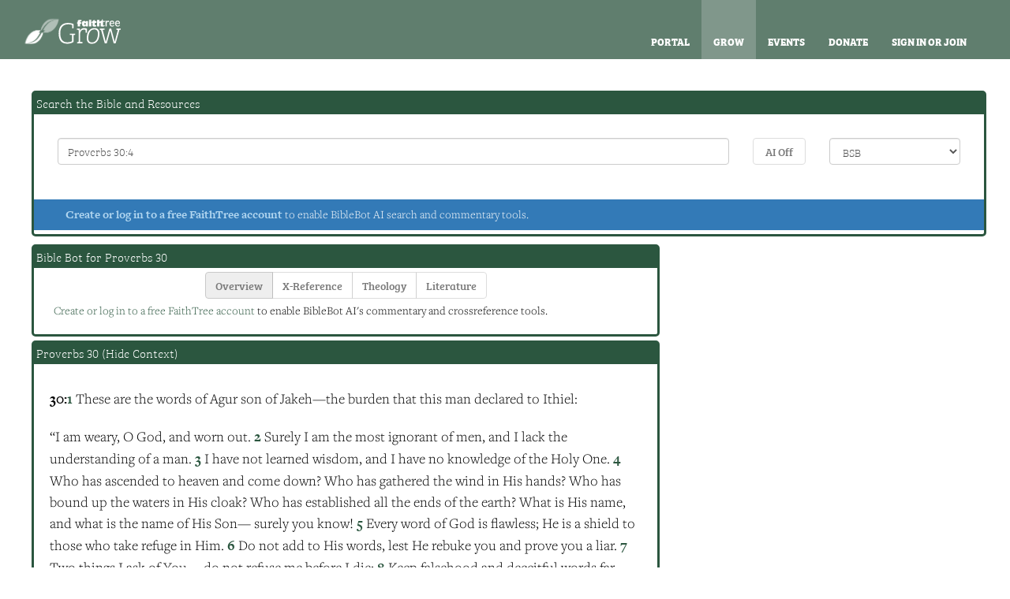

--- FILE ---
content_type: text/html
request_url: https://grow.faithtree.com/bible/Proverbs%2030:4?showChapter=1
body_size: 11573
content:
<!DOCTYPE html> 
<html lang="en-US">
<head>
	<title>Proverbs 30 - FaithTree.com</title>
	<meta charset="utf-8">
	<meta name="viewport" content="width=device-width, initial-scale=1">

	
	<meta property="og:type" content="website" />
	<meta property="og:description" content="Search the Bible and grow in your faith and understanding through encouraging sermons and devotionals.">
<meta property="fb:app_id" content="317411161928306">
	<meta property="twitter:card" content="summary">
	<meta property="twitter:description" content="Search the Bible and grow in your faith and understanding through encouraging sermons and devotionals.">
	<meta name="description" content="Search the Bible and grow in your faith and understanding through encouraging sermons and devotionals.">
	
	
	<link rel="stylesheet" href="/style/bootstrap.css">
	<link rel="stylesheet" href="https://grow.faithtree.com/safari-resources/minified/css/1706414294-1757649622-faithtree-5-thirdParty_bootstrap3.css">
<link rel="stylesheet" href="https://grow.faithtree.com/safari-resources/minified/css/1706414294-1757649622-faithtree-5-safari.css">

	
	<style>
			
	</style>
	<link rel="apple-touch-icon-precomposed" href="/fellowship/images/apple-touch-icon.png" />
	<link rel="shortcut icon" href="/fellowship/images/favicon.ico" />
	<link rel="mask-icon" href="/fellowship/images/faithtree-favicon.svg" color="#4a525a">

	<script>var safariResourcePath = 'https://grow.faithtree.com/safari-resources/';
var notificationUrl = 'https://grow.faithtree.com/safari/notifications/';
var programLocation = 'https://grow.faithtree.com/cgi-bin/safari/';
var uid = '';
var username = '';
var notificationsElement = '#notificationMenu';
</script>

</head>

	<body class="myPageBody-Stark_Green fontMode-Thin">

		<!-- Google Tag Manager (noscript) -->
		<noscript><iframe src="https://www.googletagmanager.com/ns.html?id=GTM-WK3RTKQ"
		height="0" width="0" style="display:none;visibility:hidden"></iframe></noscript>
		<!-- End Google Tag Manager (noscript) -->

		<div class="tcNoMarqueeContainer">

				<!--<div class="row navBar">
					<div class="col-md-6" style="text-align: left;"><img src="images/logo.png" width="85" height="38"></div>
					<div class="col-md-2">Who We Are</div>
					<div class="col-md-2">Sermons</div>
					<div class="col-md-2">Giving</div>	
				</div>-->
				
			<nav id="ftNavBar" class="navbar navbar-default tcNavBar  ftNavBar-Stark_Green">
			  <div class="ftNavBarTint"> </div>
			  <div id="navBarContainer" class="container-fluid">
				<!-- Brand and toggle get grouped for better mobile display -->
				<div class="navbar-header">
				  <button type="button" class="navbar-toggle tcNavBarToggle" data-toggle="collapse" data-target=".multiCollapse">
					<span class="sr-only">Toggle navigation</span>
					<span class="icon-bar tcIconBar"></span>
					<span class="icon-bar tcIconBar"></span>
					<span class="icon-bar tcIconBar"></span>
				  </button>
				  <a class="navbar-brand" href="https://grow.faithtree.com">
				  <img src="/fellowship/images/faithtreeLogo.png" alt="FaithTree Logo" width="67" height="50" align="left" id="faithTreeLogo">
				  <img src="/images/ftGrow.svg" width="159" height="50" id="faithTreeWordMark"></a>
				</div>

				<!-- Collect the nav links, forms, and other content for toggling --> 
				<div class="collapse navbar-collapse multiCollapse" id="tcNavBarCollapse">
				  <ul class="nav navbar-nav navbar-right" id="ftNavBarRight">
					<li><a href="https://faithtree.com/">Portal</a></li>
					<li class="selectedSiteNeutral"><a href="https://grow.faithtree.com">Grow</a></li>			
					<li><a href="https://faithtreecf.org">Events</a></li>
					<li><a href="/safari/article/805.html">Donate</a></li>
					<li></li>
					<li><a href="https://grow.faithtree.com/safari/redirect/?echo=1&authorize=1">Sign In or Join</a></li>					
				  </ul>
				</div><!-- /.navbar-collapse -->
			  </div><!-- /.container-fluid -->
			</nav>	
				
			
		</div>
			
		

<div id="toolbarContent" class="theme-Stark_Green"></div><div  class="ftContainer container-fluid theme-Stark_Green nonMyPage"><div class="row"><div class="col-sm-12"><div class="outerTable  sortableBox " id="searchTop"><div class="outerTableHeaderRow"><div class="outerTableHeader"><div id='title-' class="myPageTitle">Search the Bible and Resources</div></div></div>
<div class="outerTableContentsRow"><div class="outerTableContents">		<div id="searchBox">
			<form action="https://grow.faithtree.com/bible/" method="get" id="searchForm">
				<div class="row">
					<div class="col-xs-12 col-sm-7 col-lg-9">
						<input type="text" id="verseReference" name="verseReference" value="Proverbs 30:4" placeholder="Enter a Bible Reference, Search Phrase or a Concept You Want to Locate" class="form-control">
						<button type="submit" style="width:1px; height: 1px; background: transparent; border: 0;"></button>
					</div>
					<div class="col-xs-6 col-sm-2 col-lg-1">
						<button id="bibleBotSearchButton" type="button" class="btn btn-default btn-block" data-on-label="AI On" data-off-label="AI Off"  disabled>Loading...</button>
					</div>
					<div class="col-xs-6 col-sm-3 col-lg-2">
						<select class="form-control" id="version" name="version">
							<option name="BSB">BSB</option>\n<option name="KJV">KJV</option>\n<option name="LEB">LEB</option>\n<option name="NET">NET</option>
						</select>
					</div>
				</div>
				
				
				
				<div class="row aiStatusMessage bg-primary">
					<div class="col-sm-9 col-xs-7">
						<p><a href="https://grow.faithtree.com/safari/redirect/?echo=1&authorize=1">Create or log in to a free FaithTree account</a> to enable BibleBot AI search and commentary tools.</p>
					</div>
					<div class="col-sm-3 col-xs-5 text-right"> 
						<p></p>
					</div>
				</div>			
			</form>
		</div>
</div></div></div></div></div><div class="row"><div class="col-sm-8 myPageCenterColumn"><div class="outerTable  sortableBox " id="trisearchBot-0"><div class="outerTableHeaderRow"><div class="outerTableHeader"><div id='title-' class="myPageTitle">Bible Bot for Proverbs 30</div></div></div>
<div class="outerTableContentsRow"><div class="outerTableContents"><div id="bibleBotOutput-0" data-search-number="0"  data-verse-reference="Proverbs 30" class="col-xs-12"><center><div class="btn-group" role="group" id="bibleBotButtons-0" data-search-number="0" aria-label="..."><button id="bot1-0" class="btn botNumberButtons btn-default active" data-bot-number="1">Overview</button><button id="bot2-0" class="botNumberButtons btn btn-default" data-bot-number="2">X-Reference</button><button id="bot3-0" class="botNumberButtons btn btn-default" data-bot-number="3">Theology</button><button id="bot4-0" class="botNumberButtons btn btn-default" data-bot-number="4">Literature</button></div></center><div id="botContent-0" class="botContent disabled"><center><tr id="Row" class="loaderGraphic"><td id="loaderCell"><img src="/safari-resources/images/loading.svg"></td></tr></center></div></div></div></div></div><div class="outerTable  sortableBox " id="bibleReading-0"><div class="outerTableHeaderRow"><div class="outerTableHeader"><div id='title-' class="myPageTitle">Proverbs 30 (<a href="https://grow.faithtree.com/bible/Proverbs%2030:4?showChapter=0">Hide Context</a>)</div></div></div>
<div class="outerTableContentsRow"><div class="outerTableContents"><div class="post"><p><span class="vref"><b>30:<a name="1"><a name="1"><span class="verseNumber">1</span></a></a></b></span> These are <w savlm="lemma.BSBlex:דִּבְרֵ֤י׀ strong:H1697">the words</w> <w savlm="lemma.BSBlex:אָג֥וּר strong:H94">of Agur</w> <w savlm="lemma.BSBlex:בִּן־ strong:H1121">son</w> <w savlm="lemma.BSBlex:יָקֶ֗ה strong:H3348">of Jakeh</w>—<w savlm="lemma.BSBlex:הַמַּ֫שָּׂ֥א strong:H4853">the burden</w> <w savlm="lemma.BSBlex:הַ֭גֶּבֶר strong:H1397">that this man</w> <w savlm="lemma.BSBlex:נְאֻ֣ם strong:H5002">declared</w> <w savlm="lemma.BSBlex:לְאִֽיתִיאֵ֑ל strong:H384">to Ithiel</w>:</p>
<p> <lg sID="gen19956"/> <l level="1" sID="gen19957"/>“<w savlm="lemma.BSBlex:לְאִ֖יתִיאֵ֣ל strong:H384">I am weary, O God</w>,<l eID="gen19957" level="1"/> <l level="2" sID="gen19958"/><w savlm="lemma.BSBlex:וְאֻכָֽל׃ strong:H401">and worn out</w>.<l eID="gen19958" level="2"/> <l level="1" sID="gen19959"/><CM>
<span class="vref"><b><a name="2"><a name="2"><span class="verseNumber">2</span></a></a></b></span> <w savlm="lemma.BSBlex:כִּ֤י strong:H3588">Surely</w> <w savlm="lemma.BSBlex:אָנֹכִ֣י strong:H595">I</w> am <w savlm="lemma.BSBlex:בַ֣עַר strong:H1198">the most ignorant</w> <w savlm="lemma.BSBlex:מֵאִ֑ישׁ strong:H376">of men</w>,<l eID="gen19959" level="1"/> <l level="2" sID="gen19960"/><w savlm="lemma.BSBlex:וְלֹֽא־ strong:H3808">and I lack</w> <w savlm="lemma.BSBlex:בִינַ֖ת strong:H998">the understanding</w> <w savlm="lemma.BSBlex:אָדָ֣ם strong:H120">of a man</w><w savlm="lemma.BSBlex:לִֽי׃"/>.<l eID="gen19960" level="2"/> <l level="1" sID="gen19961"/><CM>
<span class="vref"><b><a name="3"><a name="3"><span class="verseNumber">3</span></a></a></b></span> <w savlm="lemma.BSBlex:וְלֹֽא־ strong:H3808">I have not</w> <w savlm="lemma.BSBlex:לָמַ֥דְתִּי strong:H3925">learned</w> <w savlm="lemma.BSBlex:חָכְמָ֑ה strong:H2451">wisdom</w>,<l eID="gen19961" level="1"/> <l level="2" sID="gen19962"/><w savlm="lemma.BSBlex:וְדַ֖עַת strong:H1847 lemma.BSBlex:אֵדָֽע׃ strong:H3045">and I have no knowledge</w> <w savlm="lemma.BSBlex:קְדֹשִׁ֣ים strong:H6918">of the Holy One</w>.<l eID="gen19962" level="2"/> <l level="1" sID="gen19963"/><CM>
<span class="vref"><b><a name="4"><a name="4"><span class="verseNumber">4</span></a></a></b></span> <w savlm="lemma.BSBlex:מִ֤י strong:H4310">Who</w> <w savlm="lemma.BSBlex:עָלָֽה־ strong:H5927">has ascended</w> <w savlm="lemma.BSBlex:שָׁמַ֨יִם׀ strong:H8064">to heaven</w> <w savlm="lemma.BSBlex:וַיֵּרַ֡ד strong:H3381">and come down</w>?<l eID="gen19963" level="1"/> <l level="2" sID="gen19964"/><w savlm="lemma.BSBlex:מִ֤י strong:H4310">Who</w> <w savlm="lemma.BSBlex:אָֽסַף־ strong:H622">has gathered</w> <w savlm="lemma.BSBlex:ר֨וּחַ׀ strong:H7307">the wind</w> <w savlm="lemma.BSBlex:בְּחָפְנָ֡יו strong:H2651">in His hands</w>?<l eID="gen19964" level="2"/> <l level="1" sID="gen19965"/><w savlm="lemma.BSBlex:מִ֤י strong:H4310">Who</w> <w savlm="lemma.BSBlex:צָֽרַר־ strong:H6887">has bound up</w> <w savlm="lemma.BSBlex:מַ֨יִם׀ strong:H4325">the waters</w> <w savlm="lemma.BSBlex:בַּשִּׂמְלָ֗ה strong:H8071">in His cloak</w>?<l eID="gen19965" level="1"/> <l level="2" sID="gen19966"/><w savlm="lemma.BSBlex:מִ֭י strong:H4310">Who</w> <w savlm="lemma.BSBlex:הֵקִ֣ים strong:H6965">has established</w> <w savlm="lemma.BSBlex:כָּל־ strong:H3605">all</w> <w savlm="lemma.BSBlex:אַפְסֵי־ strong:H657">the ends</w> <w savlm="lemma.BSBlex:אָ֑רֶץ strong:H776">of the earth</w>?<l eID="gen19966" level="2"/> <l level="1" sID="gen19967"/><w savlm="lemma.BSBlex:מַה־ strong:H4100">What</w> <w savlm="lemma.BSBlex:שְּׁמ֥וֹ strong:H8034">is His name</w>, <w savlm="lemma.BSBlex:וּמַֽה־ strong:H4100">and what</w> <w savlm="lemma.BSBlex:שֶּׁם־ strong:H8034">is the name</w> <w savlm="lemma.BSBlex:בְּ֝נ֗וֹ strong:H1121">of His Son</w>—<l eID="gen19967" level="1"/> <l level="2" sID="gen19968"/><w savlm="lemma.BSBlex:כִּ֣י strong:H3588">surely</w> <w savlm="lemma.BSBlex:תֵדָֽע׃ strong:H3045">you know</w>!<l eID="gen19968" level="2"/> <l level="1" sID="gen19969"/><CM>
<span class="vref"><b><a name="5"><a name="5"><span class="verseNumber">5</span></a></a></b></span> <w savlm="lemma.BSBlex:כָּל־ strong:H3605">Every</w> <w savlm="lemma.BSBlex:אִמְרַ֣ת strong:H565">word</w> <w savlm="lemma.BSBlex:אֱל֣וֹהַּ strong:H433">of God</w> <w savlm="lemma.BSBlex:צְרוּפָ֑ה strong:H6884">is flawless</w>;<l eID="gen19969" level="1"/> <l level="2" sID="gen19970"/><w savlm="lemma.BSBlex:ה֝֗וּא strong:H1931">He</w> <w savlm="lemma.BSBlex:מָגֵ֥ן strong:H4043">is a shield</w> <w savlm="lemma.BSBlex:לַֽחֹסִ֥ים strong:H2620">to those who take refuge</w> <w savlm="lemma.BSBlex:בּֽוֹ׃">in Him</w>.<l eID="gen19970" level="2"/> <l level="1" sID="gen19971"/><CM>
<span class="vref"><b><a name="6"><a name="6"><span class="verseNumber">6</span></a></a></b></span> <w savlm="lemma.BSBlex:אַל־ strong:H408">Do not</w> <w savlm="lemma.BSBlex:תּ֥וֹסְףְּ strong:H3254">add</w> <w savlm="lemma.BSBlex:עַל־ strong:H5921">to</w> <w savlm="lemma.BSBlex:דְּבָרָ֑יו strong:H1697">His words</w>,<l eID="gen19971" level="1"/> <l level="2" sID="gen19972"/><w savlm="lemma.BSBlex:פֶּן־ strong:H6435">lest</w> <w savlm="lemma.BSBlex:יוֹכִ֖יחַ strong:H3198">He rebuke</w> <w savlm="lemma.BSBlex:בְּךָ֣">you</w> <w savlm="lemma.BSBlex:וְנִכְזָֽבְתָּ׃פ strong:H3576">and prove you a liar</w>.<l eID="gen19972" level="2"/> <lg eID="gen19956"/> <lg sID="gen19973"/> <l level="1" sID="gen19974"/><CM>
<span class="vref"><b><a name="7"><a name="7"><span class="verseNumber">7</span></a></a></b></span> <w savlm="lemma.BSBlex:שְׁ֭תַּיִם strong:H8147">Two</w> <w savlm="lemma.BSBlex:שָׁאַ֣לְתִּי strong:H7592 lemma.BSBlex:מֵאִתָּ֑ךְ strong:H854">things I ask</w> <w savlm="lemma.BSBlex:מִ֝מֶּ֗נִּי strong:H4480">of You</w>—<l eID="gen19974" level="1"/> <l level="2" sID="gen19975"/><w savlm="lemma.BSBlex:אַל־ strong:H408">do not</w> <w savlm="lemma.BSBlex:תִּמְנַ֥ע strong:H4513">refuse me</w> <w savlm="lemma.BSBlex:בְּטֶ֣רֶם strong:H2962">before</w> <w savlm="lemma.BSBlex:אָמֽוּת׃ strong:H4191">I die</w>:<l eID="gen19975" level="2"/> <l level="1" sID="gen19976"/><CM>
<span class="vref"><b><a name="8"><a name="8"><span class="verseNumber">8</span></a></a></b></span> <w savlm="lemma.BSBlex:שָׁ֤וְא׀ strong:H7723">Keep falsehood</w> <w savlm="lemma.BSBlex:כָּזָ֡ב strong:H3577">and deceitful</w> <w savlm="lemma.BSBlex:וּֽדְבַר־ strong:H1697">words</w> <w savlm="lemma.BSBlex:הַרְחֵ֬ק strong:H7368">far</w> <w savlm="lemma.BSBlex:מִמֶּ֗נִּי strong:H4480">from me</w>.<l eID="gen19976" level="1"/> <l level="2" sID="gen19977"/><w savlm="lemma.BSBlex:תִּֽתֶּן־ strong:H5414">Give</w> <w savlm="lemma.BSBlex:לִ֑י">me</w> <w savlm="lemma.BSBlex:אַל־ strong:H408">neither</w> <w savlm="lemma.BSBlex:רֵ֣אשׁ strong:H7389">poverty</w> <w savlm="lemma.BSBlex:וָ֭עֹשֶׁר strong:H6239">nor riches</w>;<l eID="gen19977" level="2"/> <l level="2" sID="gen19978"/><w savlm="lemma.BSBlex:הַ֝טְרִיפֵ֗נִי strong:H2963">feed me</w> <w savlm="lemma.BSBlex:לֶ֣חֶם strong:H3899">with the bread</w> <w savlm="lemma.BSBlex:חֻקִּֽי׃ strong:H2706">that is my portion</w>.<l eID="gen19978" level="2"/> <l level="1" sID="gen19979"/><CM>
<span class="vref"><b><a name="9"><a name="9"><span class="verseNumber">9</span></a></a></b></span> <w savlm="lemma.BSBlex:פֶּ֥ן strong:H6435">Otherwise</w>, <w savlm="lemma.BSBlex:אֶשְׂבַּ֨ע׀ strong:H7646">I may have too much</w><l eID="gen19979" level="1"/> <l level="2" sID="gen19980"/><w savlm="lemma.BSBlex:וְכִחַשְׁתִּי֮ strong:H3584">and deny You</w>, <w savlm="lemma.BSBlex:וְאָמַ֗רְתִּי strong:H559">saying</w>, ‘<w savlm="lemma.BSBlex:מִ֥י strong:H4310">Who</w> <w savlm="lemma.BSBlex:יְה֫וָ֥ה strong:H3068">is the LORD</w>?’<l eID="gen19980" level="2"/> <l level="1" sID="gen19981"/><w savlm="lemma.BSBlex:וּפֶֽן־ strong:H6435">Or</w> <w savlm="lemma.BSBlex:אִוָּרֵ֥שׁ strong:H3423">I may become poor</w> <w savlm="lemma.BSBlex:וְגָנַ֑בְתִּי strong:H1589">and steal</w>,<l eID="gen19981" level="1"/> <l level="2" sID="gen19982"/><w savlm="lemma.BSBlex:וְ֝תָפַ֗שְׂתִּי strong:H8610">profaning</w> <w savlm="lemma.BSBlex:שֵׁ֣ם strong:H8034">the name</w> <w savlm="lemma.BSBlex:אֱלֹהָֽי׃פ strong:H430">of my God</w>.<l eID="gen19982" level="2"/> <lg eID="gen19973"/> <lg sID="gen19983"/> <l level="1" sID="gen19984"/><CM>
<span class="vref"><b><a name="10"><a name="10"><span class="verseNumber">10</span></a></a></b></span> <w savlm="lemma.BSBlex:אַל־ strong:H408">Do not</w> <w savlm="lemma.BSBlex:תַּלְשֵׁ֣ן strong:H3960">slander</w> <w savlm="lemma.BSBlex:עֶ֭בֶד strong:H5650">a servant</w> <w savlm="lemma.BSBlex:אֶל־ strong:H413">to</w> <w savlm="lemma.BSBlex:אֲדֹנוֹ strong:H113">his master</w>,<l eID="gen19984" level="1"/> <l level="2" sID="gen19985"/><w savlm="lemma.BSBlex:פֶּֽן־ strong:H6435">or</w> <w savlm="lemma.BSBlex:יְקַלֶּלְךָ֥ strong:H7043">he will curse you</w>, <w savlm="lemma.BSBlex:וְאָשָֽׁמְתָּ׃ strong:H816">and you will bear the guilt</w>.<l eID="gen19985" level="2"/> <lg eID="gen19983"/> <lg sID="gen19986"/> <l level="1" sID="gen19987"/><CM>
<span class="vref"><b><a name="11"><a name="11"><span class="verseNumber">11</span></a></a></b></span> <w savlm="lemma.BSBlex:דּ֭וֹר strong:H1755">There is a generation</w> <w savlm="lemma.BSBlex:יְקַלֵּ֑ל strong:H7043">of those who curse</w><w savlm="lemma.BSBlex:וְאֶת־ strong:H853"/> <w savlm="lemma.BSBlex:אָבִ֣יו strong:H1">their fathers</w><l eID="gen19987" level="1"/> <l level="2" sID="gen19988"/><w savlm="lemma.BSBlex:לֹ֣א strong:H3808">and do not</w> <w savlm="lemma.BSBlex:יְבָרֵֽךְ׃ strong:H1288">bless</w> <w savlm="lemma.BSBlex:אִ֝מּ֗וֹ strong:H517">their mothers</w>.<l eID="gen19988" level="2"/> <l level="1" sID="gen19989"/><CM>
<span class="vref"><b><a name="12"><a name="12"><span class="verseNumber">12</span></a></a></b></span> <w savlm="lemma.BSBlex:דּ֭וֹר strong:H1755">There is a generation</w> <w savlm="lemma.BSBlex:טָה֣וֹר strong:H2889">of those who are pure</w> <w savlm="lemma.BSBlex:בְּעֵינָ֑יו strong:H5869">in their own eyes</w><l eID="gen19989" level="1"/> <l level="2" sID="gen19990"/><w savlm="lemma.BSBlex:לֹ֣א strong:H3808 lemma.BSBlex:רֻחָֽץ׃ strong:H7364">and yet unwashed</w> <w savlm="lemma.BSBlex:וּ֝מִצֹּאָת֗וֹ strong:H6675">of their filth</w>.<l eID="gen19990" level="2"/> <l level="1" sID="gen19991"/><CM>
<span class="vref"><b><a name="13"><a name="13"><span class="verseNumber">13</span></a></a></b></span> <w savlm="lemma.BSBlex:דּ֭וֹר strong:H1755">There is a generation</w>—<w savlm="lemma.BSBlex:מָה־ strong:H4100">how</w> <w savlm="lemma.BSBlex:רָמ֣וּ strong:H7311">haughty</w> <w savlm="lemma.BSBlex:עֵינָ֑יו strong:H5869">are their eyes</w><l eID="gen19991" level="1"/> <l level="2" sID="gen19992"/><w savlm="lemma.BSBlex:יִנָּשֵֽׂאוּ׃ strong:H5375">and pretentious</w> <w savlm="lemma.BSBlex:וְ֝עַפְעַפָּ֗יו strong:H6079">are their glances</w>—<l eID="gen19992" level="2"/> <l level="1" sID="gen19993"/><CM>
<span class="vref"><b><a name="14"><a name="14"><span class="verseNumber">14</span></a></a></b></span> <w savlm="lemma.BSBlex:דּ֤וֹר׀ strong:H1755">there is a generation</w> <w savlm="lemma.BSBlex:שִׁנָּיו֮ strong:H8127">whose teeth</w> <w savlm="lemma.BSBlex:חֲרָב֣וֹת strong:H2719">are swords</w><l eID="gen19993" level="1"/> <l level="2" sID="gen19994"/><w savlm="lemma.BSBlex:מְֽתַלְּעֹ֫תָ֥יו strong:H4973">and whose jaws</w> <w savlm="lemma.BSBlex:וּֽמַאֲכָל֪וֹת strong:H3979">are knives</w>,<l eID="gen19994" level="2"/> <l level="1" sID="gen19995"/><w savlm="lemma.BSBlex:לֶאֱכֹ֣ל strong:H398">devouring</w> <w savlm="lemma.BSBlex:עֲנִיִּ֣ים strong:H6041">the oppressed</w> <w savlm="lemma.BSBlex:מֵאֶ֑רֶץ strong:H776">from the earth</w><l eID="gen19995" level="1"/> <l level="2" sID="gen19996"/><w savlm="lemma.BSBlex:וְ֝אֶבְיוֹנִ֗ים strong:H34">and the needy</w> <w savlm="lemma.BSBlex:מֵאָדָֽם׃פ strong:H120">from among men</w>.<l eID="gen19996" level="2"/> <lg eID="gen19986"/> <lg sID="gen19997"/> <l level="1" sID="gen19998"/><CM>
<span class="vref"><b><a name="15"><a name="15"><span class="verseNumber">15</span></a></a></b></span> <w savlm="lemma.BSBlex:לַֽעֲלוּקָ֨ה׀ strong:H5936">The leech</w> <w savlm="lemma.BSBlex:שְׁתֵּ֥י strong:H8147">has two</w> <w savlm="lemma.BSBlex:בָנוֹת֮ strong:H1323">daughters</w>:<l eID="gen19998" level="1"/> <l level="2" sID="gen19999"/><w savlm="lemma.BSBlex:הַ֤ב׀ strong:H3051">Give</w> and <w savlm="lemma.BSBlex:הַ֥ב strong:H3051">Give</w>.<l eID="gen19999" level="2"/> <lg eID="gen19997"/> <div sID="gen20000" type="x-p"/> <w savlm="lemma.BSBlex:הֵ֭נָּה strong:H2007">There</w> <w savlm="lemma.BSBlex:שָׁל֣וֹשׁ strong:H7969">are three</w> things that <w savlm="lemma.BSBlex:לֹ֣א strong:H3808">are never</w> <w savlm="lemma.BSBlex:תִשְׂבַּ֑עְנָה strong:H7646">satisfied</w>, <w savlm="lemma.BSBlex:אַ֝רְבַּ֗ע strong:H702">four</w> that <w savlm="lemma.BSBlex:לֹא־ strong:H3808">never</w> <w savlm="lemma.BSBlex:אָ֥מְרוּ strong:H559">say</w>, ‘<w savlm="lemma.BSBlex:הֽוֹן׃ strong:H1952">Enough</w>!’: </p>
<p><CM>
<span class="vref"><b><a name="16"><a name="16"><span class="verseNumber">16</span></a></a></b></span> <w savlm="lemma.BSBlex:שְׁאוֹל֮ strong:H7585">Sheol</w>,</item> </list> <list> <item type="x-indent-1"><w savlm="lemma.BSBlex:וְעֹ֪צֶ֫ר strong:H6115">the barren</w> <w savlm="lemma.BSBlex:רָ֥חַם strong:H7356">womb</w>,</item> </list> <list> <item type="x-indent-1"><w savlm="lemma.BSBlex:אֶ֭רֶץ strong:H776">land</w> <w savlm="lemma.BSBlex:לֹא־ strong:H3808">never</w> <w savlm="lemma.BSBlex:שָׂ֣בְעָה strong:H7646">satisfied</w> <w savlm="lemma.BSBlex:מַּ֑יִם strong:H4325">with water</w>,</item> </list> <list> <item type="x-indent-1"><w savlm="lemma.BSBlex:וְ֝אֵ֗שׁ strong:H784">and fire</w> <w savlm="lemma.BSBlex:לֹא־ strong:H3808">that never</w> <w savlm="lemma.BSBlex:אָ֥מְרָה strong:H559">says</w>, ‘<w savlm="lemma.BSBlex:הֽוֹן׃ strong:H1952">Enough</w>!’</item> </list> <lg sID="gen20001"/> <l level="1" sID="gen20002"/><CM>
<span class="vref"><b><a name="17"><a name="17"><span class="verseNumber">17</span></a></a></b></span> <w savlm="lemma.BSBlex:עַ֤יִן׀ strong:H5869">As for the eye</w> that <w savlm="lemma.BSBlex:תִּֽלְעַ֣ג strong:H3932">mocks</w> <w savlm="lemma.BSBlex:לְאָב֮ strong:H1">a father</w><l eID="gen20002" level="1"/> <l level="2" sID="gen20003"/><w savlm="lemma.BSBlex:וְתָב֪וּז strong:H936">and scorns</w> <w savlm="lemma.BSBlex:לִֽיקֲּהַ֫ת־ strong:H3349">obedience</w> <w savlm="lemma.BSBlex:אֵ֥ם strong:H517">to a mother</w>,<l eID="gen20003" level="2"/> <l level="1" sID="gen20004"/><w savlm="lemma.BSBlex:עֹרְבֵי־ strong:H6158">may the ravens</w> <w savlm="lemma.BSBlex:נַ֑חַל strong:H5158">of the valley</w> <w savlm="lemma.BSBlex:יִקְּר֥וּהָ strong:H5365">pluck it out</w><l eID="gen20004" level="1"/> <l level="2" sID="gen20005"/><w savlm="lemma.BSBlex:בְנֵי־ strong:H1121">and young</w> <w savlm="lemma.BSBlex:נָֽשֶׁר׃פ strong:H5404">vultures</w> <w savlm="lemma.BSBlex:וְֽיֹאכְל֥וּהָ strong:H398">devour it</w>. <l eID="gen20005" level="2"/> <lg eID="gen20001"/><CM>
<span class="vref"><b><a name="18"><a name="18"><span class="verseNumber">18</span></a></a></b></span> <w savlm="lemma.BSBlex:הֵ֭מָּה strong:H1992">There</w> <w savlm="lemma.BSBlex:שְׁלֹשָׁ֣ה strong:H7969">are three</w> things <w savlm="lemma.BSBlex:נִפְלְא֣וּ strong:H6381">too wonderful</w> <w savlm="lemma.BSBlex:מִמֶּ֑נִּי strong:H4480">for me</w>, <w savlm="lemma.BSBlex:וְאַרְבָּע strong:H702">four</w> <w savlm="lemma.BSBlex:לֹ֣א strong:H3808">that I cannot</w> <w savlm="lemma.BSBlex:יְדַעְתִּֽים׃ strong:H3045">understand</w>: </p>
<p><CM>
<span class="vref"><b><a name="19"><a name="19"><span class="verseNumber">19</span></a></a></b></span> <w savlm="lemma.BSBlex:דֶּ֤רֶךְ strong:H1870">the way</w> <w savlm="lemma.BSBlex:הַנֶּ֨שֶׁר׀ strong:H5404">of an eagle</w> <w savlm="lemma.BSBlex:בַּשָּׁמַיִם֮ strong:H8064">in the sky</w>,</item> </list> <list> <item type="x-indent-1"><w savlm="lemma.BSBlex:דֶּ֥רֶךְ strong:H1870">the way</w> <w savlm="lemma.BSBlex:נָחָ֗שׁ strong:H5175">of a snake</w> <w savlm="lemma.BSBlex:עֲלֵ֫י strong:H5921">on</w> <w savlm="lemma.BSBlex:צ֥וּר strong:H6697">a rock</w>,</item> </list> <list> <item type="x-indent-1"><w savlm="lemma.BSBlex:דֶּֽרֶךְ־ strong:H1870">the way</w> <w savlm="lemma.BSBlex:אֳנִיָּ֥ה strong:H591">of a ship</w> <w savlm="lemma.BSBlex:בְלֶב־ strong:H3820 lemma.BSBlex:יָ֑ם strong:H3220">at sea</w>,</item> </list> <list> <item type="x-indent-1"><w savlm="lemma.BSBlex:וְדֶ֖רֶךְ strong:H1870">and the way</w> <w savlm="lemma.BSBlex:גֶּ֣בֶר strong:H1397">of a man</w> <w savlm="lemma.BSBlex:בְּעַלְמָֽה׃ strong:H5959">with a maiden</w>.</item> </list> <lg sID="gen20007"/> <l level="1" sID="gen20008"/><CM>
<span class="vref"><b><a name="20"><a name="20"><span class="verseNumber">20</span></a></a></b></span> <w savlm="lemma.BSBlex:כֵּ֤ן׀ strong:H3651">This</w> <w savlm="lemma.BSBlex:דֶּ֥רֶךְ strong:H1870">is the way</w> <w savlm="lemma.BSBlex:אִשָּׁ֗ה strong:H802 lemma.BSBlex:מְנָ֫אָ֥פֶת strong:H5003">of an adulteress</w>:<l eID="gen20008" level="1"/> <l level="2" sID="gen20009"/><w savlm="lemma.BSBlex:אָ֭כְלָה strong:H398">She eats</w> <w savlm="lemma.BSBlex:וּמָ֣חֲתָה strong:H4229">and wipes</w> <w savlm="lemma.BSBlex:פִ֑יהָ strong:H6310">her mouth</w><l eID="gen20009" level="2"/> <l level="2" sID="gen20010"/><w savlm="lemma.BSBlex:וְ֝אָמְרָ֗ה strong:H559">and says</w>, ‘<w savlm="lemma.BSBlex:פָעַ֥לְתִּי strong:H6466">I have done</w> <w savlm="lemma.BSBlex:לֹֽא־ strong:H3808">nothing</w> <w savlm="lemma.BSBlex:אָֽוֶן׃פ strong:H205">wrong</w>.’ <l eID="gen20010" level="2"/> <lg eID="gen20007"/><CM>
<span class="vref"><b><a name="21"><a name="21"><span class="verseNumber">21</span></a></a></b></span> <w savlm="lemma.BSBlex:תַּ֣חַת strong:H8478">Under</w> <w savlm="lemma.BSBlex:שָׁ֭לוֹשׁ strong:H7969">three things</w> <w savlm="lemma.BSBlex:אֶ֑רֶץ strong:H776">the earth</w> <w savlm="lemma.BSBlex:רָ֣גְזָה strong:H7264">trembles</w>, <w savlm="lemma.BSBlex:וְתַ֥חַת strong:H8478">under</w> <w savlm="lemma.BSBlex:אַ֝רְבַּ֗ע strong:H702">four</w> <w savlm="lemma.BSBlex:לֹא־ strong:H3808 lemma.BSBlex:תוּכַ֥ל strong:H3201">it cannot</w> <w savlm="lemma.BSBlex:שְׂאֵֽת׃ strong:H5375">bear up</w>: </p>
<p><CM>
<span class="vref"><b><a name="22"><a name="22"><span class="verseNumber">22</span></a></a></b></span> <w savlm="lemma.BSBlex:תַּֽחַת־ strong:H8478"/><w savlm="lemma.BSBlex:עֶ֭בֶד strong:H5650">a servant</w> <w savlm="lemma.BSBlex:כִּ֣י strong:H3588">who</w> <w savlm="lemma.BSBlex:יִמְל֑וֹךְ strong:H4427">becomes king</w>,</item> </list> <list> <item type="x-indent-1"><w savlm="lemma.BSBlex:וְ֝נָבָ֗ל strong:H5036">a fool</w> <w savlm="lemma.BSBlex:כִּ֣י strong:H3588">who</w> <w savlm="lemma.BSBlex:יִֽשְׂבַּֽע־ strong:H7646">is filled</w> <w savlm="lemma.BSBlex:לָֽחֶם׃ strong:H3899">with food</w>, </item> </list><CM>
<span class="vref"><b><a name="23"><a name="23"><span class="verseNumber">23</span></a></a></b></span> <w savlm="lemma.BSBlex:תַּ֣חַת strong:H8478"/><w savlm="lemma.BSBlex:שְׂ֭נוּאָה strong:H8130">an unloved woman</w> <w savlm="lemma.BSBlex:כִּ֣י strong:H3588">who</w> <w savlm="lemma.BSBlex:תִבָּעֵ֑ל strong:H1166">marries</w>,</item> </list> <list> <item type="x-indent-1"><w savlm="lemma.BSBlex:וְ֝שִׁפְחָ֗ה strong:H8198">and a maidservant</w> <w savlm="lemma.BSBlex:כִּֽי־ strong:H3588">who</w> <w savlm="lemma.BSBlex:תִירַ֥שׁ strong:H3423">supplants</w> <w savlm="lemma.BSBlex:גְּבִרְתָּֽהּ׃פ strong:H1404">her mistress</w>. </item> </list><CM>
<span class="vref"><b><a name="24"><a name="24"><span class="verseNumber">24</span></a></a></b></span> <w savlm="lemma.BSBlex:אַרְבָּ֣עָה strong:H702">Four</w> <w savlm="lemma.BSBlex:אָ֑רֶץ strong:H776 lemma.BSBlex:וְ֝הֵ֗מָּה strong:H1992">things on earth</w> <w savlm="lemma.BSBlex:קְטַנֵּי־ strong:H6996">are small</w>, <w savlm="lemma.BSBlex:הֵ֭ם strong:H1992">yet they</w> <w savlm="lemma.BSBlex:מְחֻכָּמִֽים׃ strong:H2449">are exceedingly</w> <w savlm="lemma.BSBlex:חֲכָמִ֥ים strong:H2450">wise</w>: </p>
<p><CM>
<span class="vref"><b><a name="25"><a name="25"><span class="verseNumber">25</span></a></a></b></span> <w savlm="lemma.BSBlex:הַ֭נְּמָלִים strong:H5244">The ants</w> <w savlm="lemma.BSBlex:עַ֣ם strong:H5971">are creatures</w> <w savlm="lemma.BSBlex:לֹא־ strong:H3808">of little</w> <w savlm="lemma.BSBlex:עָ֑ז strong:H5794">strength</w>, <w savlm="lemma.BSBlex:וַיָּכִ֖ינוּ strong:H3559">yet they store up</w> <w savlm="lemma.BSBlex:לַחְמָֽם׃ strong:H3899">their food</w> <w savlm="lemma.BSBlex:בַקַּ֣יִץ strong:H7019">in the summer</w>; </item> </list><CM>
<span class="vref"><b><a name="26"><a name="26"><span class="verseNumber">26</span></a></a></b></span> <w savlm="lemma.BSBlex:שְׁ֭פַנִּים strong:H8227">the rock badgers</w> <w savlm="lemma.BSBlex:עַ֣ם strong:H5971">are creatures</w> <w savlm="lemma.BSBlex:לֹא־ strong:H3808">of little</w> <w savlm="lemma.BSBlex:עָצ֑וּם strong:H6099">power</w>, <w savlm="lemma.BSBlex:וַיָּשִׂ֖ימוּ strong:H7760">yet they make</w> <w savlm="lemma.BSBlex:בֵּיתָֽם׃ strong:H1004">their homes</w> <w savlm="lemma.BSBlex:בַסֶּ֣לַע strong:H5553">in the rocks</w>; </item> </list><CM>
<span class="vref"><b><a name="27"><a name="27"><span class="verseNumber">27</span></a></a></b></span> <w savlm="lemma.BSBlex:לָאַרְבֶּ֑ה strong:H697">the locusts</w> <w savlm="lemma.BSBlex:אֵ֣ין strong:H369">have no</w> <w savlm="lemma.BSBlex:מֶ֭לֶךְ strong:H4428">king</w>, <w savlm="lemma.BSBlex:כֻּלּֽוֹ׃ strong:H3605">yet they all</w> <w savlm="lemma.BSBlex:וַיֵּצֵ֖א strong:H3318">advance</w> <w savlm="lemma.BSBlex:חֹצֵ֣ץ strong:H2686">in formation</w>; </item> </list><CM>
<span class="vref"><b><a name="28"><a name="28"><span class="verseNumber">28</span></a></a></b></span> <w savlm="lemma.BSBlex:שְׂ֭מָמִית strong:H8079">and the lizard</w> <w savlm="lemma.BSBlex:תְּתַפֵּ֑שׂ strong:H8610">can be caught</w> <w savlm="lemma.BSBlex:בְּיָדַ֣יִם strong:H3027">in one’s hands</w>, <w savlm="lemma.BSBlex:וְ֝הִ֗יא strong:H1931">yet it</w> is found <w savlm="lemma.BSBlex:בְּהֵ֣יכְלֵי strong:H1964">in the palaces</w> <w savlm="lemma.BSBlex:מֶֽלֶךְ׃פ strong:H4428">of kings</w>. </item> </list><CM>
<span class="vref"><b><a name="29"><a name="29"><span class="verseNumber">29</span></a></a></b></span> <w savlm="lemma.BSBlex:הֵ֭מָּה strong:H1992">There</w> <w savlm="lemma.BSBlex:שְׁלֹשָׁ֣ה strong:H7969">are three things</w> <w savlm="lemma.BSBlex:מֵיטִ֣יבֵי strong:H3190">that are stately</w> <w savlm="lemma.BSBlex:צָ֑עַד strong:H6806">in their stride</w>, <w savlm="lemma.BSBlex:וְ֝אַרְבָּעָ֗ה strong:H702">and four that</w> <w savlm="lemma.BSBlex:מֵיטִ֥בֵי strong:H3190">are impressive</w> <w savlm="lemma.BSBlex:לָֽכֶת׃ strong:H1980">in their walk</w>: </p>
<p><CM>
<span class="vref"><b><a name="30"><a name="30"><span class="verseNumber">30</span></a></a></b></span> <w savlm="lemma.BSBlex:לַ֭יִשׁ strong:H3918">a lion</w>, <w savlm="lemma.BSBlex:גִּבּ֣וֹר strong:H1368">mighty</w> <w savlm="lemma.BSBlex:בַּבְּהֵמָ֑ה strong:H929">among beasts</w>, <w savlm="lemma.BSBlex:וְלֹא־ strong:H3808">refusing</w> <w savlm="lemma.BSBlex:יָ֝שׁ֗וּב strong:H7725">to retreat</w> <w savlm="lemma.BSBlex:מִפְּנֵי־ strong:H6440">before</w> <w savlm="lemma.BSBlex:כֹֽל׃ strong:H3605">anything</w>; </item> </list><CM>
<span class="vref"><b><a name="31"><a name="31"><span class="verseNumber">31</span></a></a></b></span> <w savlm="lemma.BSBlex:זַרְזִ֣יר strong:H2223 lemma.BSBlex:מָתְנַ֣יִם strong:H4975 lemma.BSBlex:אוֹ־ strong:H176">a strutting rooster</w>;</item> </list> <list> <item type="x-indent-1"><w savlm="lemma.BSBlex:תָ֑יִשׁ strong:H8495">a he-goat</w>;</item> </list> <list> <item type="x-indent-1"><w savlm="lemma.BSBlex:וּ֝מֶ֗לֶךְ strong:H4428">and a king</w> <w savlm="lemma.BSBlex:אַלְק֥וּם strong:H510">with his army</w> <w savlm="lemma.BSBlex:עִמּֽוֹ׃ strong:H5973">around him</w>.</item> </list> <lg sID="gen20014"/> <l level="1" sID="gen20015"/><CM>
<span class="vref"><b><a name="32"><a name="32"><span class="verseNumber">32</span></a></a></b></span> <w savlm="lemma.BSBlex:אִם־ strong:H518">If</w> <w savlm="lemma.BSBlex:נָבַ֥לְתָּ strong:H5034">you have foolishly</w> <w savlm="lemma.BSBlex:בְהִתְנַשֵּׂ֑א strong:H5375">exalted yourself</w><l eID="gen20015" level="1"/> <l level="2" sID="gen20016"/><w savlm="lemma.BSBlex:וְאִם־ strong:H518">or if</w> <w savlm="lemma.BSBlex:זַ֝מּ֗וֹתָ strong:H2161">you have plotted evil</w>,<l eID="gen20016" level="2"/> <l level="2" sID="gen20017"/><w savlm="lemma.BSBlex:יָ֣ד strong:H3027">put your hand</w> <w savlm="lemma.BSBlex:לְפֶֽה׃ strong:H6310">over your mouth</w>.<l eID="gen20017" level="2"/> <l level="1" sID="gen20018"/><CM>
<span class="vref"><b><a name="33"><a name="33"><span class="verseNumber">33</span></a></a></b></span> <w savlm="lemma.BSBlex:כִּ֤י strong:H3588">For</w> <w savlm="lemma.BSBlex:מִ֪יץ strong:H4330">as the churning</w> <w savlm="lemma.BSBlex:חָלָ֡ב strong:H2461">of milk</w> <w savlm="lemma.BSBlex:י֘וֹצִ֤יא strong:H3318">yields</w> <w savlm="lemma.BSBlex:חֶמְאָ֗ה strong:H2529">butter</w>,<l eID="gen20018" level="1"/> <l level="2" sID="gen20019"/><w savlm="lemma.BSBlex:וּֽמִיץ־ strong:H4330">and the twisting</w> <w savlm="lemma.BSBlex:אַ֭ף strong:H639">of the nose</w> <w savlm="lemma.BSBlex:י֣וֹצִיא strong:H3318">draws</w> <w savlm="lemma.BSBlex:דָ֑ם strong:H1818">blood</w>,<l eID="gen20019" level="2"/> <l level="2" sID="gen20020"/><w savlm="lemma.BSBlex:וּמִ֥יץ strong:H4330">so the stirring</w> <w savlm="lemma.BSBlex:אַ֝פַּ֗יִם strong:H639">of anger</w> <w savlm="lemma.BSBlex:י֣וֹצִיא strong:H3318">brings forth</w> <w savlm="lemma.BSBlex:רִֽיב׃פ strong:H7379">strife</w>.” <l eID="gen20020" level="2"/> <lg eID="gen20014"/> </p>
<p><CM>

</p><!--using BSB--><p><small class="text-muted">The Holy Bible, Berean Standard Bible, BSB is produced in cooperation with Bible Hub, Discovery Bible, OpenBible.com, and the Berean Bible Translation Committee. This text of God's Word has been dedicated to the public domain.</small></p></div></div></div></div></div><div class="col-sm-4 myPageRightColumn"><div id="relatedArticles"><div class="outerTable  sortableBox " id="relatedDevotionals-0"><div class="outerTableHeaderRow"><div class="outerTableHeader"><div id='title-' class="myPageTitle">Related Devotionals</div></div></div>
<div class="outerTableContentsRow"><div class="outerTableContents"><div class="post"><div class="post categoryEntry"><h2><a href="/safari/article/1313.html"><span class='titleVerseReference'>Proverbs 30:2:</span> Don't Miss the Moon (July 18, 2022)</a></h2><p><p>As we wrap up our series on Prov. 30, Agur helps us see the wrong attitudes that ensnare us and the better way his wisdom points us to.</p>

</p></div><div class="post categoryEntry"><h2><a href="/safari/article/1402.html"><span class='titleVerseReference'>Proverbs 30:4:</span> Conventional Failure (November 6, 2022)</a></h2><p><p>Conventional wisdom leads to conventional failure, but Jesus calls us to set our sights heavenward and experience God&#8217;s salvation.</p>

</p></div><div class="post categoryEntry"><h2><a href="/safari/article/939.html"><span class='titleVerseReference'>Proverbs 30:5-6:</span> This Week at Little Hills (November 15, 2020)</a></h2><p><p>We turn to Proverbs 30:5-6 to think about how God&#8217;s Word is our shield and yet how we face the temptation to &#8220;add&#8221; to it. Also, Pastor Tim has reindeer on his sweater&#8230; that might mean an announcement! 🦌🎄</p>

</p></div><div class="post categoryEntry"><h2><a href="/safari/article/1291.html"><span class='titleVerseReference'>Proverbs 30:10-17:</span> Success that Isn't (June 13, 2022)</a></h2><p><p>What does success really look like? As we continue a series on Agur&#8217;s wise words in Prov. 30, we consider how we grasp for success.</p>

</p></div><div class="post categoryEntry"><h2><a href="/safari/article/1307.html"><span class='titleVerseReference'>Proverbs 30:15-16:</span> Waiting for God, Not Godot (July 10, 2022)</a></h2><p><p>The familiar verse &#8220;the righteous will live by his faith&#8221; is quoted multiple times in the New Testament to remind us of God&#8217;s grace through faith. But, it&#8217;s point doesn&#8217;t stop there &#8212; it also assures us of God&#8217;s faithfulness in times of trouble.</p>

</p></div><div class="post categoryEntry"><a href="https://faithtreecf.org/viewPlugin/Church/0.html?verseReference=Proverbs%2030">More Results...</a></div></div></div></div></div></div></div></div><script>window.addEventListener('load', function() { bibleBot("0"); });</script></div></div><script>var currentBibleBotValue = "0"; var allUsedUp = "0"; var bibleVersion="BSB";</script></div>	<div class="container-fluid footer">
		<div class="row">			
			<div class="col-sm-3 col-xsm-12">
				<h3><a href="https://faithtree.com">Portal</a></h3>
				<ul>
					<li><a href="https://faithtree.com/safari/article/800.html">About FaithTree.com</a></li>		
					<li><a href="https://faithtree.com">Widget View</a></li>
					<li><a href="https://faithtree.com/feedReader/">RSS Feed Reader</a></li>
					<li><a href="https://faithtree.com/weather/">Weather</a></li>
					<li><a href="https://faithtree.com/support/">Support</a></li>
				</ul>	
			</div>
			<div class="col-sm-3 col-xsm-12">
				<h3><a href="https://faithtree.com/resources/">Resources</a></h3>
				<ul>			
					<li><a href="https://grow.faithtree.com/">Devotionals</a></li>
					<li><a href="https://twelvedaysof.christmas/">12 Days of Christmas</a></li>
					<li><a href="https://ofb.biz/">OFB: Open for Business</a></li>
					<li><a href="https://faithtree.com/games/">Games</a></li>
					<li><a href="https://faithtreecf.org/rootedintruth/">Donate to FaithTree</a></li>
				</ul>	
			</div>		
			<div class="col-sm-3 col-xsm-12">
				<h3><a href="https://faithtreecf.org/">Fellowship</a></h3>
				<ul>
					<li><a href="https://faithtreecf.org/prayerWalk/">Prayer Walks</a></li>
					<li><a href="https://faithtreecf.org/bibleStudies/">Bible Studies</a></li>
					<li><a href="https://faithtreecf.org/festivals/">Faith Festivals</a></li>
					<li><a href="https://faithtreecf.org/safari/article/817.html">About FaithTree Christian Fellowship</a></li>
					<!--<li><a href="https://faithtreecf.org/safari/article/799.html">Movies</a></li>-->
				</ul>	
			</div> 			
			<div class="col-sm-3 col-xsm-12">
				<h3><a href="https://faithtreecf.org/safari/article/802.html">Connect with Us</a></h3>
				<ul>
					<li>(636) 395-0872</li>
					<li><a href="https://faithtree.com/safari/article/827.html">335 Droste Rd., St. Charles, MO 63301</a>
				</ul>
				<div class="socialFooter">
					<a href="https://www.facebook.com/faithtreecf/" title="FaithTree on Facebook"><div class="fab fa-facebook"> </div><span class="sr-only">FaithTree on Facebook</span></a>
					<a href="https://www.twitter.com/faithtreecf/" title="FaithTree on Twitter"><div class="fab fa-twitter"> </div><span class="sr-only">FaithTree on Twitter</span></a>	
					<a href="https://www.instagram.com/faithtreecf/" title="FaithTree on Instagram"><div class="fab fa-instagram"> </div><span class="sr-only">FaithTree on Instagram</span></a>	
					<a href="https://vimeo.com/channels/1133073"><div class="fab fa-vimeo"> </div><span class="sr-only">FaithTree on Vimeo</span></a>
					<a rel="me" href="https://mastodon.faithtree.social/@faithtreecf"><div class="fab fa-mastodon"> </div> <span class="sr-only">FaithTree on Mastodon</span></a>
					<!--<a href="https://ofb.biz/rssFeeds/" title="FaithTree RSS Feeds"><div class="fas fa-rss-square"> </div><span class="sr-only">FaithTree RSS Feeds</span></a>-->
				</div>
			</div>
		</div>
		<div class="row">		
			<div class="copyrightFooter">
				<p>&copy; 2016-2025 FaithTree Christian Fellowship, Inc. Some portions &copy; 2001-2025 <a href="https://www.uninetsolutions.com">Universal Networks, LLC</a>, All Rights Reserved. FaithTree.com is operated by Universal Networks in partnership with and for the benefit of FaithTree Christian Fellowship, Inc. FaithTree, FaithTree.com and the FaithTree leaf logo are trademarks of Universal Networks, LLC and used under exclusive license.  We take your privacy seriously; please view our <a href="https://faithtree.com/privacyPolicy">privacy policy</a> for more details.</p>
			</div>
		</div>
	</div>

	
	<script src="https://grow.faithtree.com/safari-resources/minified/js/1706414294-faithtree-5-thirdParty_jquery.js" ></script>
<script src="https://grow.faithtree.com/safari-resources/minified/js/1706414294-faithtree-5-thirdParty_bootstrap.js" ></script>
<script src="https://grow.faithtree.com/safari-resources/minified/js/1706414294-faithtree-5-thirdParty_bootstrap-dialog.js" async></script>
<script src="https://grow.faithtree.com/safari-resources/minified/js/1706414294-faithtree-5-safariCore.js" async></script>
<link rel="stylesheet" href="https://grow.faithtree.com/safari-resources/minified/css/1682822313-1757649622-faithtree-5-faithtree-2.0.css">
<link rel="stylesheet" href="https://grow.faithtree.com/safari-resources/minified/css/1625972730-1757649622-faithtree-5-faithtree-weather-2.0.css">
<link rel="stylesheet" href="https://grow.faithtree.com/safari-resources/minified/css/1678852507-1757649622-faithtree-5-faithtreecf.css">
<link rel="stylesheet" href="https://grow.faithtree.com/safari-resources/minified/css/1724735640-1757649622-faithtree-5-fa-needed-only.min.css">
<script src="https://grow.faithtree.com/safari-resources/minified/js/1704522447-faithtree-5-faithTreeNetwork.js" async></script>
<link rel="stylesheet" href="https://grow.faithtree.com/safari-resources/minified/css/1682822651-1757649622-faithtree-5-grow.css">
<link rel="stylesheet" href="https://grow.faithtree.com/safari-resources/minified/css/1704575037-1757649622-faithtree-5-myPage.css">
<script src="https://grow.faithtree.com/safari-resources/minified/js/1682826557-faithtree-5-trisearchBot.js" async></script>


	<!--<link rel="stylesheet" href="https://faithtree.com/safari-resources/css/bootstrap-formhelpers.min.css">
	<link rel="stylesheet" href="https://faithtree.com/safari-resources/css/bootstrap-datepicker3.min.css"> 	
	<link rel="stylesheet" href="https://faithtree.com/faithtree-2.0.css"> 
	<link rel="stylesheet" href="https://faithtree.com/faithtree-weather-2.0.css"> 
	<link rel="stylesheet" href="https://faithtree.com/faithtreecf.css">-->
	
	<style>
		@import url( /safari-resources/css/jquery.tag-editor.css );
	</style>
	
	<link rel="stylesheet" href="https://use.typekit.net/yxx3tak.css">
	<link rel="preload" href="/fellowship/fonts/fa-brands-400.woff2" as="font" type="font/woff2" crossorigin>
	<link rel="preload" href="/fellowship/fonts/fa-solid-900.woff2" as="font" type="font/woff2" crossorigin>
		
	<script>var safariResourcePath = 'https://grow.faithtree.com/safari-resources/';
var notificationUrl = 'https://grow.faithtree.com/safari/notifications/';
var programLocation = 'https://grow.faithtree.com/cgi-bin/safari/';
var uid = '';
var username = '';
var notificationsElement = '#notificationMenu';
</script>
	
	
	<script> var uid = -1; var currentTheme = 'Stark_Green'; var currentFontMode = 'Thin'; var currentLinkMode = '1';  var ftLocation = 'triSearch'; </script><script src="/safari-resources/javascript/jquery.tag-editor.min.js"></script>
		
	
	<script src="https://ofb.biz/safari-resources/javascript/bootstrap-dialog.min.js" async=""></script>

	

	</body>
</html>

--- FILE ---
content_type: text/css
request_url: https://grow.faithtree.com/safari-resources/minified/css/1706414294-1757649622-faithtree-5-safari.css
body_size: 1210
content:
.commentPreviewBox{padding-top:20px;padding-bottom:20px;margin-top:10px;margin-bottom:10px;background-color:#F9F9F9;border-top:solid 1px #ddd;border-bottom:solid 1px #ddd;}.commentControlButtons{display:inline-block;margin-left:15px;}img.uploadProfilePicture{width:100%;max-width:300px;padding-top:25px;padding-bottom:25px;}.commenterProfilePicture{width:100%;max-width:150px;text-align:center;border-radius:5px;}.relatedArticles{width:100%;}.relatedArticles .relatedEntry:nth-child(odd){background-color:#eee;}.relatedArticles .relatedEntry{border-bottom:1px solid #ddd;}.registrationForm td{padding:5px;}.loginFieldsMain{margin-bottom:20px;border-bottom:1px solid #e5e5e5;}.loginFieldsCreateAccount{margin-top:20px;border-top:1px solid #e5e5e5;}.loginFields .btn{padding:10px;margin-top:10px;margin-bottom:10px;}.loginFieldsMain .iForgot{border:0;}.loginFields h4{text-align:center;}.fbButton, .fbButton:visited, .fbButton:hover{display:block;border-radius:5px;line-height:35px;height:35px;text-align:center;text-decoration:none;background-color:#3b5998;color:#fff;font-family:Helvetica, Arial, san-serif;}.functionButton, .functionButton:visited, .functionButton:hover{display:block;border-radius:5px;line-height:35px;height:35px;text-align:center;text-decoration:none;background-color:#e0e0e0;color:#000;}.statusMessage{border-radius:5px;padding:10px;margin-top:10px;margin-bottom:10px;}.table{border-spacing:0px;}.table td, .table th{padding:8px;line-height:18px;}.table td{border-top:1px solid #DDD;}.zebraTable{width:100%;}.zebraTable tbody tr:nth-child(odd){background-color:#eee;}.borderedTable{border:1px solid #DDD;border-collapse:separate;border-left:0;-webkit-border-radius:4px;-moz-border-radius:4px;border-radius:4px;}.safariCommentForm td{padding:5px;}.safariCommentLogin{border:solid 1px #000;border-radius:5px;margin-left:0px;margin-right:0px;margin-bottom:15px;}.navBox{display:block;height:50px;left:0px;margin-left:0px;padding:0px;margin-bottom:5px;text-align:center;}.navBox ul{position:relative;line-height:50px;white-space:nowrap;padding:0;margin-left:0;display:inline;text-align:center;vertical-align:bottom;}.navBox li{line-height:20px;display:inline;list-style:none;margin-left:2.5px;margin-right:2.5px;padding:4px;border:1px solid #000;font-size:12px;vertical-align:bottom;}.searchBox{max-width:820px;padding:10px;margin-left:auto;margin-right:auto;}.headerStatusMessage{max-width:800px;padding:15px;margin-left:auto;margin-right:auto;}#categoryInformation{width:100%;}#categoryInformation ul{display:block;width:80%;border:solid 1px #C6C8CA;background-color:#e5e8ea;margin-top:10px;margin-bottom:0px;margin-left:auto;margin-right:auto;padding:10px;overflow:hidden;list-style:none;}#categoryInformation ul li{font-family:SofiaProLight;text-shadow:1px 1px 0px #fff;font-size:14pt;float:left;display:block;text-align:center;width:33%;margin-top:5px;margin-bottom:5px;}#categoryInformation ul li a{text-decoration:none;}.controllerHidden{visibility:hidden;}.ratingsController{position:relative;display:block;text-align:center;border:solid #444 1px;border-radius:5px;height:50px;width:80%;max-width:600px;margin-left:auto;margin-right:auto;}.ratingsController li{display:inline-block;width:40px;height:40px;line-height:40px;font-size:2em;font-color:red;margin:5px;opacity:0.5;z-index:1;overflow:hidden;}.ratingsController li a{text-decoration:none;border-bottom:0;}.ratingsController .counter{display:inline-block;font-size:0.5em;opacity:.5;width:10px;}.ratingsController li:hover{opacity:0.75}.ratingsController .selected{opacity:1}.ratingsController .messageArea{position:absolute;top:0;left:0;line-height:40px;width:100%;height:50px;background-color:rgba(255,255,255,0.75);z-index:2;}#notificationList li{border-bottom:solid 1px #ccc;list-style-type:none;}#notificationList .unreadNotification{font-weight:700;background-color:rgba(200,200,200,0.5);}#notificationList a{display:block;width:100%;height:100%;padding:25px;color:inherit;text-decoration:none;}#notificationList .notificationVirtualLink{text-decoration:none;color:#176603;}#notificationList .notificationTimestamp{font-size:0.75em;color:rgb(150,150,150);}.searchTerm{background-color:rgba(255,255,52,0.5);}

--- FILE ---
content_type: text/css
request_url: https://grow.faithtree.com/safari-resources/minified/css/1682822313-1757649622-faithtree-5-faithtree-2.0.css
body_size: 2672
content:
body{font-display:swap;}#loaderCell img{margin-left:auto;margin-right:auto;display:block;}#contents{display:block;position:relative;width:100%;margin-right:auto;margin-left:auto;overflow:hidden;}div#contents.nonSafari{width:95%;}h3{font-weight:400;}a, a:visited{color:#26265A;}.readMore{display:block;margin-left:auto;margin-right:auto;margin-top:3px;text-align:center;}.readMoreLink{width:100%;max-width:800px;margin-left:auto;margin-right:auto;text-align:right;}.registrationFormSectionDivider{width:100%;text-align:center;}.wideContent .safariMessage{max-width:none;}#searchBox{padding:25px;margin-left:auto;margin-right:auto;line-height:2em;}@media (max-width:768px){#searchBox div:nth-child(-n+1){margin-bottom:20px;}}.stockPrice{text-align:center;}.stockPercentage{text-align:right;}.zebraTable{width:100%;padding:0;border-collapse:collapse;}.zebraTable a{font-weight:normal;}.zebraTable td{margin:0;padding:5px;}.zebraTable tbody tr:nth-child(even){background-color:#fff;}#articleContainer, .commentComposer{position:relative;max-width:1000px;width:95%;overflow:hidden;margin-left:auto;margin-right:auto;}.post p, #categoryDescription, #welcomeActions, h1, h2, h3, h1.title, h2.subTitle, .topBreadcrumb, .bottominfo, .givingStatementBox{width:100%;max-width:800px;padding-left:30px;padding-right:30px;margin-left:auto;margin-right:auto;margin-top:10px;margin-bottom:10px;}.promoText h2, .promoText p{padding-left:0px;padding-right:0px;}.topBreadcrumb, .bottominfo{padding-left:30px;padding-right:30px;}.post ul, .post ol{width:100%;max-width:800px;margin-left:auto;margin-right:auto;padding-left:60px;padding-right:30px;}.post ul ul{width:unset;max-width:unset;margin-left:unset;margin-right:unset;}.subTitle{font-size:18pt;font-weight:300;}.post h2 a{text-decoration:none;}.post p, .comment p{font-size:15px;}.safariPost, .safariPost p{font-size:16pt;}.safariPost p{margin-bottom:20pt;}#featureouterdiv{width:100%;background-color:#000;}#featureinnerdiv{background-color:#1d1d1d;position:relative;width:100%;text-align:left;}#featureimg{position:relative;margin-left:0px;max-width:1000px;max-height:500px;width:100%;}#featuretext{position:absolute;bottom:0px;right:0px;width:45%;padding-right:25px;overflow:hidden;background:url('http://www.ofb.biz/images2/40-semi-transparent.png') repeat-x;}#featuretext p{color:#fff;font-size:15pt;letter-spacing:1px;}#featuretext a, #featuretext a:visited{color:#b8ccfa;}#featuretext h1{color:#fff;font-size:23pt;text-shadow:1px 1px 0px #aaa;}#featuretext h1 a, #featuretext h1 a:visited{color:#fff;}#articlesOuterContainer{width:100%;text-align:center;background:url('/images2/headlines-background.png') repeat-x;overflow:hidden;}#articlesInnerContainer{width:100%;margin-top:25px;margin-left:auto;margin-right:auto;max-width:900px;text-align:center;overflow:hidden;}.postdate{margin-top:10px;margin-left:5px;}.topinfo{color:#7d7d7d;font-size:10pt;font-weight:100;text-align:left;margin:5px;padding:0;}.categoryEntry{margin:0px;display:block;vertical-align:top;text-align:justify;}h1, .title{text-align:left;color:#3c4c2a;font-size:24pt;font-weight:normal;line-height:125%;margin:0;margin-top:5px;margin-left:5px;padding:0;padding-right:2px;}h1 a{color:#3c4c2a;text-decoration:none;}hr{border:0;margin-top:25px;margin-bottom:25px;height:1px;width:75%;background-image:-webkit-linear-gradient(left, rgba(17,47,87,0), rgba(17,47,87,0.75), rgba(17,47,87,0));background-image:-moz-linear-gradient(left, rgba(17,47,87,0), rgba(17,47,87,0.75), rgba(17,47,87,0));background-image:-ms-linear-gradient(left, rgba(17,47,87,0), rgba(17,47,87,0.75), rgba(17,47,87,0));background-image:-o-linear-gradient(left, rgba(17,47,87,0), rgba(17,47,87,0.75), rgba(17,47,87,0));}.comments{margin-left:auto;margin-right:auto;margin-bottom:10px;max-width:1000px;width:94%;}.comments .bottominfo{color:#7d7d7d;font-size:10pt;font-weight:100;text-align:left;margin:5px;margin-left:25px;padding:0;}#featureouterdiv{width:100%;background-color:#000;}#featureinnerdiv{background-color:#1d1d1d;position:relative;width:100%;text-align:left;}#featureimg{position:relative;margin-left:0px;max-width:1000px;max-height:500px;width:100%;}#featuretext{position:absolute;bottom:0px;right:0px;width:45%;padding-right:25px;overflow:hidden;background:url('http://www.ofb.biz/images2/40-semi-transparent.png') repeat-x;}#featuretext p{color:#fff;font-size:16pt;letter-spacing:1px;}#featuretext a, #featuretext a:visited{color:#b8ccfa;}#featuretext h1{color:#fff;font-size:23pt;text-shadow:1px 1px 0px #aaa;}#featuretext h1 a, #featuretext h1 a:visited{color:#fff;}#ofbSidebars{position:absolute;top:0px;right:0px;width:330px;}#ofbSidebars .ofbSidebar{display:inline-block;width:300px;margin:2px;position:relative;vertical-align:top;border-top:solid 1px #aaa;padding-bottom:20px;}#ofbSidebars h3{color:#112f57;font-size:13pt;font-weight:600;text-transform:uppercase;margin:0;margin-top:5px;margin-left:5px;padding:0;padding-bottom:5px;text-align:center;}#ofbSidebars h3 a{color:#112f57;text-decoration:none;}.addthis_toolbox .two_column{width:250px;padding:10px 0 10px 0px;}.addthis_toolbox .two_column a{padding:4px 0 4px 34px;position:relative;width:83px;display:block;}.addthis_toolbox .two_column span{position:absolute;left:14px;top:4px;}.addthis_toolbox .two_column .more{padding:10px 0 0 0;margin:20px 20px 0 20px;text-align:center;}.addthis_toolbox .two_column .more a{padding:4px 0;width:auto;}.addthis_toolbox .two_column .more span{display:none;}.addthis_toolbox .two_column .column1{width:100px;float:left;}.addthis_toolbox .two_column .column2{width:100px;float:left;}.addthis_toolbox .two_column .clear{clear:both;padding:0;display:block;height:0;width:0;}.ftButtonIcon{width:1em;height:1em;}.rssPost{border:solid 1px #ccc;border-radius:5px;margin-bottom:10px;}.rssPost h2{padding-left:10px;margin-top:5px;margin-bottom:2px;margin-left:0;max-width:none;margin-right:10px;}.rssPost p{width:unset;max-width:unset;padding-left:unset;padding-right:unset;}.channelInfo{position:relative;width:100%;background-color:#dfdfdf;border-top:solid 1px #ccc;overflow:hidden;height:20px;}.channelInfo p{display:block;position:absolute;margin:3px;font-size:10pt;line-height:10pt;height:20px;}.channelInfo #source{right:0px;text-overflow:hidden;}.channelInfo #date{left:0px;}.channelInfo a, .channelInfo a:visited{color:#101073;text-decoration:none;font-size:10pt;}h1, h1.title{font-weight:300;margin-left:auto;margin-right:auto;text-align:center;margin-bottom:5px;font-size:35pt;}h2.subTitle{text-align:center;}.categoryEntry h1.title, .categoryEntry h2.subTitle, .formattedContent h1{text-align:left;}.formattedContent h1{margin-left:unset;margin-right:unset;}.instructions{margin-top:0px;margin-left:auto;margin-right:auto;margin-bottom:10px;}.instructions a{text-decoration:underline;}.formattedContent{padding-left:30px;padding-right:30px;}.safariMessage{padding-left:60px;padding-right:60px;max-width:800px;margin-left:auto;margin-right:auto;}#sidebar{padding:5px;}#sidebar{font-size:10pt;overflow:hidden;}#sidebar a, #sidebar a:visited{color:#3c4c2a;text-decoration:none;}#sidebar p{text-align:justify;}#sidebar p a, #sidebar p a:visited{text-decoration:underline;}#sidebar ul, #sidebar p{margin-top:5px;margin-bottom:5px;margin-left:10px;margin-right:10px;}#container-currentRoundup h4{font-weight:300;margin-top:10px;margin-bottom:10px;margin-left:5px;margin-right:5px;}#showHide, #markAllRead, #refreshView{display:block;margin-top:0px;margin-bottom:5px;margin-left:5px;margin-right:5px;text-align:center;line-height:30px;}#sidebar #markAllRead{border-bottom:1px solid #ccc;}#sidebar ul{display:block;list-style-type:none;margin-left:5px;margin-right:5px;padding:0;}#sidebar ul li{margin-top:5px;margin-bottom:5px;height:25px;padding:0;}#sidebar ul li a{display:block;height:25px;width:100%;line-height:25px;padding-left:3px;}#loaderGraphic{width:100%;text-align:center;}#ftSubNavBarContainer{font-family:bree-serif, sans-serif;font-size:9.5pt;height:35px;margin-top:5px;overflow-y:hidden;position:relative;}#navBarContainer{position:relative;z-index:102;}.ftNavBarTint, #myPageToolbarTint{position:absolute;top:0px;left:0px;height:75px;width:100%;opacity:.3;background-color:#ddd;background-blend-mode:multiply;z-index:101;}#myPageToolbarTint{opacity:.15;}#myPageToolbarTint, .ftSubNavBarTint{height:35px;}#ftSubNavBarContainer{display:block;position:absolute;top:70px;width:100%;z-index:100;}#ftSubNavBarContainer ul{display:flex;flex-wrap:nowrap;overflow-x:auto;flex-direction:row;padding:0;li{flex:0 0 auto;margin-right:3px;}}#ftSubNavBarContainer li{white-space:nowrap;display:block;text-decoration:none;}#ftSubNavBarContainer ul{height:80px;margin-bottom:20px;width:100%;-webkit-overflow-scrolling:touch;&::-webkit-scrollbar{display:none;}}.ftMarqueeContainer .ftSubNavBarTint, .ftNonMarqueeContainer .ftSubNavBarTint{background-color:rgba(101, 113, 87,0.8);}.ftMarqueeContainer #ftSubNavBarLinks a, #ftSubNavBarLinks a:visited, #ftSubNavBarLinks a:hover, #ftSubNavBarLinks a, #ftSubNavBarLinks a:visited, #ftSubNavBarLinks a:hover{color:#fff;}#ftSubNavBarContainer ul{display:flex;flex-direction:row;padding:0;}#ftSubNavBarContainer li{display:block;text-decoration:none;}#ftSubNavBarLinks{position:relative;overflow:hidden;z-index:102;}#ftSubNavBar li a{display:block;text-transform:uppercase;padding-left:25px;padding-right:25px;height:40px;line-height:40px;font-weight:700;}#ftSubNavBarContainer.notheme #myPageToolbarTint{position:absolute;top:0px;left:0px;height:40px;width:100%;opacity:.15;background-color:#C1D287;;background-blend-mode:multiply;z-index:101;}#notificationMenu{text-transform:none;}.selectedSite{background-color:rgba(193, 210, 135, 0.25);}.selectedSiteNeutral{background-color:rgba(221, 221, 221, 0.25);}.moreNotificationsLink{text-align:center;border-top:#aaa 1px solid;}.notificationTimestamp{color:#aaa;font-weight:100;}.greetingContainer{margin-top:0px;}.switcherContainer{padding:10px;text-align:center;}.loginBox{background-color:#E2E2E2;margin:5px;width:100%;padding:15px;}.loginBox p{padding:10px;}.loginFields{padding:20px;margin-bottom:5px;border-radius:5px;border:1px solid #444;background-color:#fff;}.loginButton{color:#fff;background-color:#26265a;padding:5px 10px 6px;font-size:13pt;-moz-border-radius:5px;-webkit-border-radius:5px;}.safariMessage{overflow:auto;}.safariCaptcha{padding:20px;}.safariCaptcha p{text-align:left;}.safariCaptcha img{text-align:center;}.read{background-color:#F9F9F9;}.rssReaderIframe{width:100%;border-style:none;}.post h3{font-size:17pt;font-weight:100;}.postDescription, .byLine{margin-top:5px;margin-left:10px;margin-right:10px;margin-bottom:10px;}.byLine{font-weight:500;}.postDescription img{max-width:100%;height:auto;display:block;margin:auto;}#loaderTable{width:100%;height:100%;text-align:center;}#loaderGraphic img{width:25%;height:25%;margin-left:auto;margin-right:auto;}

--- FILE ---
content_type: text/css
request_url: https://grow.faithtree.com/safari-resources/minified/css/1625972730-1757649622-faithtree-5-faithtree-weather-2.0.css
body_size: 1147
content:
#weatherBody{margin-left:35px;margin-right:35px;}.dayHeader{padding-left:10px;}#textForecast{font-family:"freight-text-pro", times, serif;}#container-currentRoundup, #container-nationalWeatherRadar{margin-left:auto;margin-right:auto;text-align:center;}#container-currentRoundup{display:block;position:relative;}#container-currentRoundup .currentConditions{height:272px;margin-right:10px;margin-bottom:10px;display:inline-block;}#graphicalForecast{display:block;position:relative;margin-left:auto;margin-right:auto;text-align:center;overflow:hidden;}.forecastDay{display:inline-block;height:145px;overflow:hidden;padding-top:5px;padding-left:3px;padding-right:3px;padding-bottom:5px;}.forecastDay:nth-child(odd), #textForecast tr:nth-child(odd), #ftStockDesk tr:nth-child(even), #sidebar ul li:nth-child(odd){background-color:rgba(97.6, 97.6, 97.6, 0.25);}.forecastDay img{display:block;margin-left:auto;margin-right:auto;margin-bottom:5px;}.forecastDay .dayHeader, .forecastDay .dayCondition, .forecastDay .dayTemperature{width:80px;overflow:hidden;height:30px;text-align:center;}.forecastDay .dayHeader{font-size:8pt;padding:0;}.forecastDay .dayCondition{font-size:7.5pt;text-align:center;margin-left:auto;margin-right:auto;}.forecastDay .dayTemperature{font-size:10pt;}.forecastDay .minimumTemperature{color:blue;}.forecastDay .maximumTemperature{color:red;}.hourlyForecast .time{font-weight:700;}#textForecast .hourlyForecast .temperature{font-weight:500;font-family:"bree-serif",sans-serif;}.hourlyForecast .feelsLike{opacity:0.8;font-size:0.8em;}.currentConditions{overflow:hidden;margin-top:10px;}#currentConditionsBox .currentConditions{background-color:rgba(97.6, 97.6, 97.6, 0.25);border-radius:5px;}.currentConditions .forecastDay{font-size:20pt;padding:0;background:none;border:none;}.currentConditions .forecastDay img{display:block;margin-left:auto;margin-right:auto;margin-bottom:5px;width:80%;max-width:96px;aspect-ratio:1;}.currentConditions .currentTemperature{font-size:30pt;line-height:113px;text-align:center;text-shadow:1px 1px 0px #fff;}.currentConditions .dayDetails{clear:both;width:95%;font-size:10pt;padding-top:5px;margin-left:auto;margin-right:auto;}#textForecast{width:95%;margin-left:auto;margin-right:auto;margin-bottom:10px;}#textForecast td{padding-top:15px;padding-right:15px;padding-bottom:15px;font-weight:200;line-height:150%;}#textForecast .dayHeader{font-weight:700;}.hourlyForecast{width:100%;}.hourlyForecast td{padding-top:10px;padding-left:15px;padding-right:15px;padding-bottom:10px;width:25px;}.hourlyForecast .dayIcon img{width:40px;}.precip{text-align:right;}.noPrecip{opacity:0.4;}.theme-Warning .outerTable{border:#A40013 2px solid;background-color:#fff;color:#000;}.theme-Warning .outerTableHeader, .theme-Warning img{background-color:#A40013;color:#fff;}.outerTable .outerTable{width:90%;margin-left:auto;margin-right:auto;text-align:left;padding:10px;}.theme-Watch .outerTable, .theme-Watch img{border:#F27800 2px solid;background-color:#fff;color:#000;}.theme-Watch .outerTableHeader{background-color:#F27800;color:#fff;}.theme-Warning .outerTableHeader a, .theme-Warning .outerTableHeader a:visited , .theme-Warning .outerTableHeader a, .theme-Warning .outerTableHeader a:visited{color:#fff;}.watchLink, .warningLink, .weatherAlertCountBox{font-weight:700;}.watchLink, .watchLink:hover, .watchLink:visited{color:#F27800;}.warningLink, .warningLink:hover, .warningLink:visited{color:#A40013;}.weatherOverview .fiveBox{display:block;position:relative;margin-left:auto;margin-right:auto;overflow:hidden;text-align:center;}.weatherOverview .fiveBox .forecastDay{border:none;}.outdatedWeather{opacity:0.50;}.microForecast{display:inline-block;border-right:1px solid #ccc;margin-left:25px;font-weight:300;line-height:35px;}#toolbarContent	.weatherOverview{position:relative;display:block;z-index:102;}.microForecast, #toolbarContent a{height:35px;}#toolbarContent a{display:inline-block;width:100%;}.microTemperature{font-weight:700;margin-left:10pt;margin-right:10pt;}#toolbarContent .fiveBox, #toolbarContent .weatherOverview{display:inline-block;height:35px;}#toolbarContent .forecastDay{height:35px;margin-top:2.5px;margin-bottom:2.5px;margin-right:5px;display:inline;}#toolbarContent .forecastDay img{display:inline-block;max-height:14.66pt;max-width:14.66pt;}

--- FILE ---
content_type: text/css
request_url: https://grow.faithtree.com/safari-resources/minified/css/1678852507-1757649622-faithtree-5-faithtreecf.css
body_size: 2326
content:
p{font-weight:200;}h1, h2, h3, h4, h5{font-family:bree-serif, sans-serif;}blockquote{border-color:#3c4c2a;width:100%;max-width:800px;margin-left:auto;margin-right:auto;padding-left:70px;color:#3C4C2A;}a, a:visited, a svg{color:#899b4c;}a:hover, a:hover svg{color:#bad267;}.ftMarqueeContainer{display:block;height:448px;}#ftMarqueeItemsBoxed{display:block;height:462px;}.ftNonMarqueeContainer{height:200px;overflow:hidden;}.tcNoMarqueeContainer{height:110px;}.ftNavBarTheme-cf{background-color:rgba(60, 76, 42,0.8);}.tcNavBar{border-radius:0;border:none;position:absolute;top:0px;height:75px;width:100%;text-transform:uppercase;padding-left:25px;padding-right:25px;text-align:right;font-weight:700;font-size:9.5pt;z-index:100;}#ftNavBarRight li{height:75px;overflow:visible;}.tcNavBar li a{line-height:75px;}.tcNavBarToggle{margin-top:31px;}#faithTreeLogo{display:none;}#faithTreeWordMark{display:block;}.navbar-brand{padding-left:0;padding-right:0;}#tcNavBarCollapse.navbar-collapse.collapse.in, #tcNavBarCollapse.navbar-collapse.collapsing{position:relative;margin-top:31px;margin-left:0px;margin-right:0px;width:100%;background-color:rgba(40, 40, 40, 0.7);color:#fff;z-index:100;}#tcNavBarCollapse a, #tcNavBarCollapse a{color:#fff;}#tcNavBarCollapse .notification a, #tcNavBarCollapse .notification a{color:#000;}#tcNavBarCollapse .notification a, #tcNavBarCollapse .notification a{color:#000;}#tcNavBarCollapse.navbar-collapse.collapse.in a, #tcNavBarCollapse.navbar-collapse.collapsing a{color:#fff;}.tcIconBar{background-color:#fff !important;}.ftMarqueeItem{display:block;position:absolute;opacity:0;top:0;left:0;height:448px;width:100%;z-index:1;}.ftMarqueeItemSingular{z-index:3;opacity:1;position:relative;}.ftMarqueeLink{display:block;position:absolute;opacity:1;top:0;left:0;width:100%;height:448px;z-index:6;}.ftMarqueeTint{display:block;position:absolute;opacity:1;top:0;left:0;height:448px;width:100%;z-index:3;}.tcTintBlue{background-image:url('/fellowship/images/blueTransparency.png');}.ftBlueOpaque{background-image:url('/fellowship/images/greenOpaque.png');}.ftMarqueeImage{display:block;position:absolute;top:0;left:0;height:448px;width:100%;background-size:cover;background-position:center;}.ftMarqueeTextContainer{position:absolute;display:flex;opacity:0;justify-content:center;top:65px;height:373px;width:100%;padding:40px;overflow:hidden;z-index:5;}.ftMarqueeMiniTextContainer{position:absolute;display:flex;opacity:0;justify-content:center;top:0px;left:0px;height:373px;width:100%;padding:40px;overflow:hidden;z-index:5;}.ftMarqueeText{display:absolute;width:100%;padding:20px;display:flex;flex-direction:column;justify-content:center;align-items:center;z-index:5;}.ftMarqueeText h1, .ftMarqueeText h2{display:block;margin-left:auto;margin-right:auto;margin-top:0px;margin-bottom:0px;text-align:center;color:#fff;}.ftMarqueeText h2{font-weight:200;font-style:italic;color:#f0e1c2;}.ftMarqueeText h1{font-size:50pt;font-weight:500;}#ftMarqueeItems .ftMarqueeItem:first-child{opacity:1;z-index:3;}#ftMarqueeItems .ftMarqueeItem:first-child .ftMarqueeTint{opacity:0.5;}#ftMarqueeItems .ftMarqueeItem:first-child .ftMarqueeLink .ftMarqueeTextContainer{opacity:1;}#boxedPips{position:absolute;top:448px;width:100%;}#pip, #pip a{margin-top:5px;height:30px;overflow:hidden;padding:0;}#pip{position:relative;display:block;margin-top:0px;margin-left:auto;margin-right:auto;text-align:center;z-index:7;width:auto;}#pip a{width:30px;color:#000;text-decoration:none;display:inline-block;font-family:Helvetica, Arial, Sanserif;font-weight:900;font-size:50pt;line-height:12px;}.calendarEntryDate{margin-top:35px;text-align:center;font-family:bree-serif;font-weight:200;font-style:italic;color:#f0e1c2;}.calendarEntryTitle{text-align:left;padding:0px;margin-top:0px;}.calendarEntryTitle a{color:#fff;}.sponsorshipLogosContainer{margin-top:30px;margin-bottom:20px;}.sponsorshipLogos{margin-top:25px;margin-bottom:25px;}.sponsorshipLogos img{filter:opacity(.5) grayscale(1);margin-left:auto;margin-right:auto;width:100%;aspect-ratio:1;}.sponsorshipLogos img:hover{filter:saturate(.9);}.tcContentSection{position:relative;padding-top:50px;padding-bottom:50px;}.tcContentSection h1, .tcContentSection h2{display:block;margin-left:auto;margin-right:auto;margin-top:0px;text-align:center;color:#fff;}.tcContentSection h1{font-size:35pt;}.tcContentSection h2{margin-bottom:25px;}.tcContentSection .post p{max-width:none;padding-left:none;padding-right:none;}.tcContentSection p{font-size:18pt;text-align:justify;color:#f3f5f2;margin-bottom:20pt;}p.smallerContent{font-size:12pt;}.footer{font-size:9pt;width:100%;padding-left:20px;padding-right:20px;max-width:700pt;padding-top:30pt;margin-left:auto;margin-right:auto;}.footer h3{margin-top:0;margin-bottom:3px;font-size:12pt;}.footer ul{padding-left:0px;list-style-type:none;}.footer li{margin-left:0px;display:block;}@media only screen and (max-width:600px){.socialFooter{font-size:44px;}.footer{font-size:20px;font-weight:100;}.footer h3{font-size:24px;font-weight:500;}}.tcButton{background-color:transparent;border-color:#fff;color:#fff;}.iconRow{padding-top:30px;opacity:0.75;max-width:800px;}.iconCaption{padding-top:15px;}.iconCaption p{text-align:left;width:100%;font-size:13pt;font-weight:200;}.iconCaptionRow{padding-left:30px;padding-right:30px;max-width:800px;}.iconRow .icon{display:inline-block;margin-left:5px;font-size:50px;}.iconRow img, .iconRowImage{width:100%;}.tcContentSectionWhite, .tcContentSectionWhite p, .tcContentSectionWhite h1, .tcContentSectionWhite h2{color:#3c4c2a;}.normalWidth, .wideWidth{width:100%;margin-left:auto;margin-right:auto;padding-left:30px;padding-right:30px;}.normalWidth{max-width:800px;}.normalWidth p, .wideWidth p{width:100%;}.wideWidth{max-wdith:1200px;}.theVisionSection{background-size:contain;background-position:center top;background-image:url('/fellowship/images/crowdBackground-green.jpg');background-repeat:no-repeat;background-color:#2b371e;}.buildingBlocks{background-color:#172514;}.getInvolved{background-color:#2b371e;}#oneTimeGift{vertical-align:top;}#form-control{height:20pt;}#card-number, #cvv, #expiration-month, #expiration-year{border:1px solid #333;-webkit-transition:border-color 160ms;transition:border-color 160ms;}.defaultPayment{font-weight:600;}.hiddenPayment{display:none;}#card-number.braintree-hosted-fields-focused{border-color:#777;}#card-number.braintree-hosted-fields-invalid{border-color:tomato;}#card-number.braintree-hosted-fields-valid{border-color:limegreen;}#loaderGraphic{width:100%;text-align:center;}#welcomeScreen{margin-top:-19px;}.welcomeTextSection{padding-top:20px;padding-bottom:20px;}#welcomeActionsContainer, #introContainer{width:100%;padding:40px;color:#fff;background-image:url('/fellowship/images/faithtreeGreen.png');}#introContainer a, #introContainer a:visited, #introContainer a:hover{color:#DBF187;}#introContainer h1{color:#fff;}#welcomeActions a{width:100%;}@media screen and (max-width:850px){.buildingBlocks h1{font-size:30pt;}}@media screen and (max-width:768px){.tcContentSection img{opacity:0.3;}#vimeoPlayer{width:480px;height:270px;}}@media screen and (max-width:500px){.ftMarqueeText h1{font-size:35pt;}.ftMarqueeText h2{font-size:21pt;}#vimeoPlayer{width:380px;height:213px;}#faithTreeLogo{display:block;}#faithTreeWordMark{display:none;}}@media screen and (max-width:400px){.ftMarqueeText h1{font-size:30pt;}.ftMarqueeText h2{font-size:18pt;}#vimeoPlayer{max-width:90%;height:196px;}}.embedContainerParent{max-width:800px;padding-left:30px;padding-right:30px;margin-left:auto;margin-right:auto;}.embedContainer{--video--width:1920;--video--height:1080;position:relative;padding-bottom:calc(var(--video--height) / var(--video--width) * 100%);overflow:hidden;max-width:100%;background:#2b371e;}.embedContainer iframe,	.embedContainer object,	.embedContainer embed{position:absolute;top:0;left:0;width:100%;height:100%;}.braintree-hosted-fields-focused{color:#495057;background-color:#fff;border-color:#80bdff;outline:0;box-shadow:0 0 0 0.2rem rgba(0, 123, 255, 0.25);}.braintree-hosted-fields-focused.is-invalid{border-color:#dc3545;box-shadow:0 0 0 0.2rem rgba(220, 53, 69, 0.25);}@charset "UTF-8";.socialFooter{width:100%;text-align:right;}.icon{display:inline-block;margin-left:5px;}

--- FILE ---
content_type: text/css
request_url: https://grow.faithtree.com/safari-resources/minified/css/1724735640-1757649622-faithtree-5-fa-needed-only.min.css
body_size: 2004
content:
.fa,.fab,.fas{-moz-osx-font-smoothing:grayscale;-webkit-font-smoothing:antialiased;display:inline-block;font-style:normal;font-variant:normal;text-rendering:auto;line-height:1}.fa-lg{font-size:1.33333em;line-height:.75em;vertical-align:-.0667em}.fa-xs{font-size:.75em}.fas.fa-pull-left{margin-right:.3em}.fa-sm{font-size:.875em}.fa-1x{font-size:1em}.fa-2x{font-size:2em}.fa-3x{font-size:3em}.fa-4x{font-size:4em}.fa-5x{font-size:5em}.fa-6x{font-size:6em}.fa-7x{font-size:7em}.fa-8x{font-size:8em}.fa-9x{font-size:9em}.fa-10x{font-size:10em}.fa-ul{list-style-type:none;margin-left:2.5em;padding-left:0}.fa-ul>li{position:relative}.fa-li{left:-2em;position:absolute;text-align:center;width:2em;line-height:inherit}.fa-border{border:.08em solid #eee;border-radius:.1em;padding:.2em .25em .15em}@-webkit-keyframes fa-spin{0%{-webkit-transform:rotate(0);transform:rotate(0)}to{-webkit-transform:rotate(1turn);transform:rotate(1turn)}}@keyframes fa-spin{0%{-webkit-transform:rotate(0);transform:rotate(0)}to{-webkit-transform:rotate(1turn);transform:rotate(1turn)}}.fa-500px:before{content:"\f26e"}.fa-address-book:before{content:"\f2b9"}.fa-address-card:before{content:"\f2bb"}.fa-adjust:before{content:"\f042"}.fa-align-center:before{content:"\f037"}.fa-align-justify:before{content:"\f039"}.fa-align-left:before{content:"\f036"}.fa-align-right:before{content:"\f038"}.fa-apple:before{content:"\f179"}.fa-apple-alt:before{content:"\f5d1"}.fa-archive:before{content:"\f187"}.fa-arrow-alt-circle-left:before{content:"\f359"}.fa-arrow-alt-circle-right:before{content:"\f35a"}.fa-arrow-alt-circle-up:before{content:"\f35b"}.fa-arrow-circle-left:before{content:"\f0a8"}.fa-arrow-circle-right:before{content:"\f0a9"}.fa-arrow-circle-up:before{content:"\f0aa"}.fa-arrow-left:before{content:"\f060"}.fa-arrow-right:before{content:"\f061"}.fa-arrow-up:before{content:"\f062"}.fa-asterisk:before{content:"\f069"}.fa-at:before{content:"\f1fa"}.fa-audio-description:before{content:"\f29e"}.fa-bible:before{content:"\f647"}.fa-backward:before{content:"\f04a"}.fa-bell:before{content:"\f0f3"}.fa-book:before{content:"\f02d"}.fa-book-open:before{content:"\f518"}.fa-bootstrap:before{content:"\f836"}.fa-border-all:before{content:"\f84c"}.fa-border-none:before{content:"\f850"}.fa-border-style:before{content:"\f853"}.fa-box:before{content:"\f466"}.fa-box-open:before{content:"\f49e"}.fa-car:before{content:"\f1b9"}.fa-car-alt:before{content:"\f5de"}.fa-check:before{content:"\f00c"}.fa-check-circle:before{content:"\f058"}.fa-child:before{content:"\f1ae"}.fa-church:before{content:"\f51d"}.fa-circle:before{content:"\f111"}.fa-city:before{content:"\f64f"}.fa-cloud:before{content:"\f0c2"}.fa-code:before{content:"\f121"}.fa-comment:before{content:"\f075"}.fa-comment-alt:before{content:"\f27a"}.fa-comments:before{content:"\f086"}.fa-copy:before{content:"\f0c5"}.fa-credit-card:before{content:"\f09d"}.fa-css3:before{content:"\f13c"}.fa-css3-alt:before{content:"\f38b"}.fa-d-and-d:before{content:"\f38d"}.fa-d-and-d-beyond:before{content:"\f6ca"}.fa-discord:before{content:"\f392"}.fa-download:before{content:"\f019"}.fa-edge:before{content:"\f282"}.fa-expand:before{content:"\f065"}.fa-facebook:before{content:"\f09a"}.fa-facebook-f:before{content:"\f39e"}.fa-fill:before{content:"\f575"}.fa-filter:before{content:"\f0b0"}.fa-first-order:before{content:"\f2b0"}.fa-first-order-alt:before{content:"\f50a"}.fa-font:before{content:"\f031"}.fa-gift:before{content:"\f06b"}.fa-forward:before{content:"\f04e"}.fa-gifts:before{content:"\f79c"}.fa-google:before{content:"\f1a0"}.fa-grin:before{content:"\f580"}.fa-grin-alt:before{content:"\f581"}.fa-grin-tongue:before{content:"\f589"}.fa-grin-tongue-wink:before{content:"\f58b"}.fa-grin-wink:before{content:"\f58c"}.fa-heart:before{content:"\f004"}.fa-heart-broken:before{content:"\f7a9"}.fa-home:before{content:"\f015"}.fa-html5:before{content:"\f13b"}.fa-id-badge:before{content:"\f2c1"}.fa-id-card:before{content:"\f2c2"}.fa-id-card-alt:before{content:"\f47f"}.fa-image:before{content:"\f03e"}.fa-images:before{content:"\f302"}.fa-info:before{content:"\f129"}.fa-info-circle:before{content:"\f05a"}.fa-instagram:before{content:"\f16d"}.fa-italic:before{content:"\f033"}.fa-itunes:before{content:"\f3b4"}.fa-itunes-note:before{content:"\f3b5"}.fa-js:before{content:"\f3b8"}.fa-key:before{content:"\f084"}.fa-leaf:before{content:"\f06c"}.fa-line:before{content:"\f3c0"}.fa-link:before{content:"\f0c1"}.fa-list:before{content:"\f03a"}.fa-list-alt:before{content:"\f022"}.fa-list-ol:before{content:"\f0cb"}.fa-list-ul:before{content:"\f0ca"}.fa-location-arrow:before{content:"\f124"}.fa-play:before{content:"\f04b"}.fa-mailchimp:before{content:"\f59e"}.fa-maxcdn:before{content:"\f136"}.fa-mobile:before{content:"\f10b"}.fa-mobile-alt:before{content:"\f3cd"}.fa-ns8:before{content:"\f3d5"}.fa-page4:before{content:"\f3d7"}.fa-paypal:before{content:"\f1ed"}.fa-peace:before{content:"\f67c"}.fa-periscope:before{content:"\f3da"}.fa-place-of-worship:before{content:"\f67f"}.fa-podcast:before{content:"\f2ce"}.fa-power-off:before{content:"\f011"}.fa-print:before{content:"\f02f"}.fa-question:before{content:"\f128"}.fa-question-circle:before{content:"\f059"}.fa-quote-left:before{content:"\f10d"}.fa-quote-right:before{content:"\f10e"}.fa-remove-format:before{content:"\f87d"}.fa-road:before{content:"\f018"}.fa-rss:before{content:"\f09e"}.fa-rss-square:before{content:"\f143"}.fa-ruble-sign:before{content:"\f158"}.fa-running:before{content:"\f70c"}.fa-sad-cry:before{content:"\f5b3"}.fa-safari:before{content:"\f267"}.fa-save:before{content:"\f0c7"}.fa-scroll:before{content:"\f70e"}.fa-search:before{content:"\f002"}.fa-search-location:before{content:"\f689"}.fa-server:before{content:"\f233"}.fa-share:before{content:"\f064"}.fa-share-alt:before{content:"\f1e0"}.fa-sign:before{content:"\f4d9"}.fa-sign-in-alt:before{content:"\f2f6"}.fa-sign-out-alt:before{content:"\f2f5"}.fa-signature:before{content:"\f5b7"}.fa-smile:before{content:"\f118"}.fa-smile-wink:before{content:"\f4da"}.fa-spotify:before{content:"\f1bc"}.fa-stackpath:before{content:"\f842"}.fa-stream:before{content:"\f550"}.fa-swift:before{content:"\f8e1"}.fa-table:before{content:"\f0ce"}.fa-tag:before{content:"\f02b"}.fa-tags:before{content:"\f02c"}.fa-text-height:before{content:"\f034"}.fa-text-width:before{content:"\f035"}.fa-toggle-off:before{content:"\f204"}.fa-toggle-on:before{content:"\f205"}.fa-tv:before{content:"\f26c"}.fa-twitter:before{content:"\f099"}.fa-unity:before{content:"\e049"}.fa-university:before{content:"\f19c"}.fa-user:before{content:"\f007"}.fa-user-alt:before{content:"\f406"}.fa-user-check:before{content:"\f4fc"}.fa-user-circle:before{content:"\f2bd"}.fa-user-friends:before{content:"\f500"}.fa-user-md:before{content:"\f0f0"}.fa-user-tag:before{content:"\f507"}.fa-video:before{content:"\f03d"}.fa-vimeo:before{content:"\f40a"}.fa-vimeo-v:before{content:"\f27d"}.fa-weight:before{content:"\f496"}.fa-won-sign:before{content:"\f159"}.fa-youtube:before{content:"\f167"}.fa-umbrella:before{content:"\f0e9"}.sr-only{border:0;clip:rect(0,0,0,0);height:1px;margin:-1px;overflow:hidden;padding:0;position:absolute;width:1px}@font-face{font-family:"Font Awesome 5 Brands";font-style:normal;font-weight:400;font-display:swap;src:url(/fellowship/fonts/fa-brands-400.eot);src:url(/fellowship/fonts/fa-brands-400.eot?#iefix) format("embedded-opentype"),url(/fellowship/fonts/fa-brands-400.woff2) format("woff2"),url(/fellowship/fonts/fa-brands-400.woff) format("woff"),url(/fellowship/fonts/fa-brands-400.ttf) format("truetype"),url(/fellowship/fonts/fa-brands-400.svg#fontawesome) format("svg")}.fab{font-family:"Font Awesome 5 Brands"}.fas{font-family:"Font Awesome 5 Free"}@font-face{font-family:"Font Awesome 5 Free";font-style:normal;font-weight:400;font-display:swap;src:url(/fellowship/fonts/fa-regular-400.eot);src:url(/fellowship/fonts/fa-regular-400.eot?#iefix) format("embedded-opentype"),url(/fellowship/fonts/fa-regular-400.woff2) format("woff2"),url(/fellowship/fonts/fa-regular-400.woff) format("woff"),url(/fellowship/fonts/fa-regular-400.ttf) format("truetype"),url(/fellowship/fonts/fa-regular-400.svg#fontawesome) format("svg")}.fab{font-weight:400}.fa,.fas{font-weight:900}@font-face{font-family:"Font Awesome 5 Free";font-style:normal;font-weight:900;font-display:swap;src:url(/fellowship/fonts/fa-solid-900.eot);src:url(/fellowship/fonts/fa-solid-900.eot?#iefix) format("embedded-opentype"),url(/fellowship/fonts/fa-solid-900.woff2) format("woff2"),url(/fellowship/fonts/fa-solid-900.woff) format("woff"),url(/fellowship/fonts/fa-solid-900.ttf) format("truetype"),url(/fellowship/fonts/fa-solid-900.svg#fontawesome) format("svg")}.fa{font-family:"Font Awesome 5 Free"}.fa{font-weight:900}

--- FILE ---
content_type: text/css
request_url: https://grow.faithtree.com/safari-resources/minified/css/1682822651-1757649622-faithtree-5-grow.css
body_size: 721
content:
#tagCloudParent{display:table;table-layout:fixed;max-width:100%;overflow:hidden;}.tagCloud{display:inline;width:100%;padding:0;margin:0;font-size:1em;}.tagCloud li, #navboxtop li{display:inline-block;border-radius:5px;padding:15px;margin:5px;border:solid 1px rgba(230,230,230,0.25);background-color:rgba(180,180,180,0.25);min-width:40px;max-inline-size:200px;text-overflow:ellipsis;table-layout:fixed;writing-mode:horizontal-tb;overflow:hidden;}.moreLink{display:block;border:solid 1px rgba(230,230,230,0.25);background-color:rgba(180,180,180,0.25);width:100%;padding:15px;margin-top:25px;margin-bottom:35px;text-align:center;font-weight:700;}#speakerBoxDiv{margin:10px;}.churchList{padding:10px;font-size:15pt;}.churchList li{display:block;width:100%;min-height:30px;}.churchList li:nth-child(odd){background-color:#efefef;}.churchList img{max-width:1.5em;margin:15px;}.tagCloud a{display:inline;}.tagCloud.biggestTag{font-size:2em;}.tagCloud.biggerTag{font-size:1.75em;}.tagCloud.bigTag{font-size:1.5em;}.tagCloud.mediumTag{font-size:1.25em;}#tagCloudParent h2{text-align:center;}.post{padding:10px;}.post h2{padding:0;}.topinfo{margin-left:auto;margin-right:auto;max-width:800px;}.pageViewer{text-align:center;font-style:italic;}.post p{padding:0;line-height:1.5em;font-size:1.25em;}.profilePicture{text-align:center;}.profilePicture img{margin-top:25px;max-width:100%;border-radius:10px;}.postWithProfileImage{padding-right:20px;}.botContent{width:100%;height:200px;overflow:hidden;-webkit-mask-image:linear-gradient(to bottom, black 50%, transparent 100%);mask-image:linear-gradient(to bottom, black 50%, transparent 100%);-webkit-transition:all 0.5s ease;-moz-transition:all 0.5s ease;-o-transition:all 0.5s ease;transition:all 0.5s ease;}.botContent.disabled{height:auto;}.botContent.expanded{height:auto;-webkit-mask-image:none;mask-image:none;-webkit-transition:all 0.5s ease;-moz-transition:all 0.5s ease;-o-transition:all 0.5s ease;transition:all 0.5s ease;}.aiStatusMessage{margin-bottom:-30px;margin-left:-30px;margin-right:-30px;margin-top:15px;padding-left:20px;padding-right:20px;}.aiStatusMessage p, .aiStatusMessage div{margin-bottom:0 !important;}.aiStatusMessage a{font-weight:700;}.aiStatusMessage.bg-primary a{color:#b1d6f0;}

--- FILE ---
content_type: text/css
request_url: https://grow.faithtree.com/safari-resources/minified/css/1704575037-1757649622-faithtree-5-myPage.css
body_size: 3499
content:
#welcomeMessageHeader{text-align:center;padding:20px;}#welcomeMessageHeader img{max-width:450px;}#welcomeMessage i{font-family:"bree-serif", sans-serif;font-weight:700;}#welcomeMessage{font-family:"freight-text-pro",sans-serif;font-weight:300;font-size:16pt;}#welcomeMessage .intro{font-family:"bree-serif", sans-serif;}#welcomeMessage div{padding:10px;}#welcomeMessage div img{max-width:100%;}#welcomeMessage a.btn{color:#fff;font-family:"bree-serif", sans-serif;font-weight:500;}#saveWelcomePanel{font-size:14pt;font-family:"bree-serif", sans-serif;font-weight:500;}#channelManagerLink{cursor:pointer;}.faviconBox{display:inline-block;vertical-align:middle;}.favicon{width:1em;height:auto;margin-right:10px;font-size:2em;}#calendarThumbnailsImages{font-size:12pt;position:relative;display:block;margin-left:auto;margin-right:auto;width:95%;}#calendarThumbnailsImages div:last-of-type{margin-bottom:15px;}#calendarThumbnailsImages .calendarEntryDate{margin-top:13px;text-align:center;font-weight:200;font-style:italic;font-family:"freight-text-pro",sans-serif;color:#7E7E7E;}#calendarThumbnailsImages .calendarEntryTitle{text-align:left;padding:0px;margin-top:0px;}#calendarThumbnailsImages .calendarEntryTitle a{color:#fff;}#calendarThumbnailsImages div{margin-bottom:5px;text-align:center;}#calendarThumbnailsImages div div{text-align:center;border-radius:4px;-webkit-border-radius:4px;-moz-border-radius:4px;overflow:hidden;padding:0;}#calendarThumbnailsImages img{z-index:0;width:100%;margin-left:auto;margin-right:auto;}#calendarThumbnailsImages a{z-index:1;position:absolute;top:0;left:0;display:block;width:100%;height:100%;}#calendarThumbnailsImages
.thumbnailDescription{width:100%;white-space:nowrap;overflow:hidden;text-overflow:ellipsis;margin-bottom:0;}.table>tbody>tr>td{vertical-align:middle;}.objectEntry{height:55px;}.nonMyPage{padding-left:35px;padding-right:35px;}.linkBar{text-align:right;font-size:9pt;margin-bottom:10px;}.greeting p{font-weight:600;}.outerTableContents{position:relative;padding:5px;}.outerTableContents img{max-width:100%;}.outerTableHeader{padding-left:3px;padding-right:3px;}.myPage .outerTableHeader .glyphicon{font-size:11pt;}.fiveBox h5{text-align:center;}@media screen and (min-width:769px){.myPageMiddleColumn{padding-left:0px;padding-right:0px;}.myPageLeftColumn{padding-right:5px;}.myPageRightColumn{padding-left:5px;}}.outerTable{display:table;border-radius:5px;width:100%;margin:5px;}.outerTableHeaderRow, .outerTableContentsRow{display:table-row;}.outerTableHeader, .outerTableContents{display:table-cell;max-width:100%;}.outerTableContents p{padding:5px;}.myPageTitle{display:block;line-height:20pt;height:20pt;font-size:11pt;overflow:hidden;}.ftToolbar{position:relative;margin-top:40px;}.ftToolbar .glyphicon{line-height:35px;}.greetingContainer{overflow:hidden;margin-top:10px;height:40px;}#toolbarEditButton{z-index:102;width:100%;height:100%;}.myPageBody-Basic_Blue{background-color:#fff;}.myPageBody-Basic_Blue #ftSubNavBarContainer{background-color:#888;}.ftNavBar-Basic_Blue, .myPageBody-Basic_Blue .bootstrap-dialog.type-primary .modal-header, .myPageBody-Basic_Blue .bootstrap-dialog.type-info .modal-header{background-color:#0f5991;}.theme-Basic_Blue a, .theme-Basic_Blue #channelManagerLink{color:#0f5991;}.theme-Basic_Blue .outerTable{border-color:#0f5991;border:#0f5991 1px solid;background-color:#fff;color:#000;}.theme-Basic_Blue .outerTableHeader{background-color:#0f5991;color:#fff;}.theme-Basic_Blue .outerTableHeader a, .theme-Basic_Blue .outerTableHeader a:visited{color:#fff;}.myPageBody-Rain{background-color:#0f5991;}.ftNavBar-Rain{background-color:unset;}.myPageBody-Rain .bootstrap-dialog.type-primary .modal-header, .myPageBody-Rain .bootstrap-dialog.type-info .modal-header{background-color:#0f5991;}.theme-Rain a, .myPageBody-Rain .notificationVirtualLink, .theme-Rain .outerTableContents h1{color:#0f5991;}.myPageBody-Rain h1{color:#fff;}.myPageBody-Rain .myPageColumns h1{color:#0f5991;}.theme-Rain .greetingContainer, .myPageBody-Rain .footer{color:#fff;}.theme-Rain .greetingContainer a, .myPageBody-Rain .copyrightFooter a, .myPageBody-Rain .footer a{color:#54B1F7;}.theme-Rain .outerTable{border:#0990f7 3px solid;background-color:#FFFFFF;color:#000000;}.theme-Rain .outerTableHeader{background-color:#0990f7;color:#FFFFFF;}.theme-Rain .ftNavBar{background-color:#0990f7;}.theme-Rain .outerTableHeader a, .theme-Rain .outerTableHeader a:visited{color:#FFFFFF;}.myPageBody-Stark_Green{background-color:#FFFFFF;}.myPageBody-Stark_Green #ftSubNavBarContainer{background-color:#92B09E;}.ftNavBar-Stark_Green, .myPageBody-Stark_Green .bootstrap-dialog.type-primary .modal-header, .myPageBody-Stark_Green .bootstrap-dialog.type-info .modal-header{background-color:#2b563f;}.theme-Stark_Green a, .myPageBody-Stark_Green .notificationVirtualLink{color:#2b563f;}.myPageBody-Stark_Green h1{color:#2b563f;}.theme-Stark_Green .outerTable{border:#2b563f 3px solid;background-color:#FFFFFF;color:#000000;}.theme-Stark_Green .outerTableHeader{background-color:#2b563f;color:#FFFFFF;}.theme-Stark_Green .ftNavBar{background-color:#2b563f;}.theme-Stark_Green .outerTableHeader a, .theme-Stark_Green .outerTableHeader a:visited{color:#FFFFFF;}.myPageBody-Yellow_Flowers{background-color:#266845;}.ftNavBar-Yellow_Flowers{background-color:unset;}.myPageBody-Yellow_Flowers .bootstrap-dialog.type-primary .modal-header, .myPageBody-Yellow_Flowers .bootstrap-dialog.type-info .modal-header{background-color:#266845;}.theme-Yellow_Flowers a, .myPageBody-Yellow_Flowers .notificationVirtualLink{color:#266845;}.myPageBody-Yellow_Flowers h1{color:#fff;}.theme-Yellow_Flowers .greetingContainer, .myPageBody-Yellow_Flowers .footer{color:#eef7dc;}.theme-Yellow_Flowers .greetingContainer a, .myPageBody-Yellow_Flowers .copyrightFooter a, .myPageBody-Yellow_Flowers .footer a{color:#D9F79E;}.theme-Yellow_Flowers .outerTable{border:solid 3px #FFDD00;background-color:#fff6b5;color:#000000;}.theme-Yellow_Flowers .outerTableHeader{background-color:#FFDD00;color:#000000;}.theme-Yellow_Flowers .outerTableHeader a, .theme-Yellow_Flowers .outerTableHeader a:visited{color:#000000;}.myPageBody-Patriotic{background-color:#1b2689;}.ftNavBar-Patriotic{background-color:unset;}.myPageBody-Patriotic .bootstrap-dialog.type-primary .modal-header, .myPageBody-Patriotic .bootstrap-dialog.type-info .modal-header{background-color:#1b2689;}.theme-Patriotic a, .myPageBody-Patriotic .notificationVirtualLink{color:#1b2689;}.myPageBody-Patriotic h1{color:#fff;}.theme-Patriotic .greetingContainer, .myPageBody-Patriotic .footer{color:#fff;}.theme-Patriotic .greetingContainer a, .myPageBody-Patriotic .copyrightFooter a, .myPageBody-Patriotic .footer a{color:#ff0f0f;}.myPageBody-Patriotic .greetingContainer h1{color:#ff0f0f;}.theme-Patriotic .outerTable{border:#ff0f0f 3px solid;background-color:#FFFFFF;color:#000000;}.theme-Patriotic .outerTableHeader{background-color:#ff0f0f;color:#FFFFFF;}.theme-Patriotic .ftNavBar{background-color:#ff0f0f;}.theme-Patriotic .outerTableHeader a, .theme-Patriotic .outerTableHeader a:visited{color:#FFFFFF;}.myPageBody-Grape{background-color:#FFFFFF;}.ftNavBar-Grape, .myPageBody-Grape .bootstrap-dialog.type-primary .modal-header, .myPageBody-Grape .bootstrap-dialog.type-info .modal-header{background-color:#7a6a84;}.theme-Grape a, .myPageBody-Grape .notificationVirtualLink{color:#7a6a84;}.myPageBody-Grape h1{color:#7a6a84;}.theme-Grape .outerTable{border:#7a6a84 3px solid;background-color:#FFFFFF;color:#000000;}.theme-Grape .outerTableHeader{background-color:#7a6a84;color:#FFFFFF;}.theme-Grape .ftNavBar{background-color:#7a6a84;}.theme-Grape .outerTableHeader a, .theme-Grape .outerTableHeader a:visited{color:#FFFFFF;}.myPageBody-Aquatic{background-color:#87b7ff;}.ftNavBar-Aquatic, .myPageBody-Aquatic .bootstrap-dialog.type-primary .modal-header, .myPageBody-Aquatic .bootstrap-dialog.type-info .modal-header{background-color:#0e67ed;}.theme-Aquatic a, .myPageBody-Aquatic .notificationVirtualLink{color:#26265A;}.myPageBody-Aquatic h1{color:#26265A;}.theme-Aquatic .outerTable{border:#0e67ed 3px solid;background-color:#a8c3ed;color:#000000;}.theme-Aquatic .outerTableHeader{background-color:#0e67ed;color:#D5DEED;}.theme-Aquatic .outerTableHeader a, .theme-Aquatic .outerTableHeader a:visited{color:#D5DEED;}.myPageBody-Sunny{background-color:#FFFFFF;}.ftNavBar-Sunny, .myPageBody-Sunny .bootstrap-dialog.type-primary .modal-header, .myPageBody-Sunny .bootstrap-dialog.type-info .modal-header{background-color:#B39825;}.theme-Sunny a, .myPageBody-Sunny .notificationVirtualLink{color:#26265A;}.myPageBody-Sunny h1{color:#26265A;}.theme-Sunny .outerTable{border:#FFDD00 3px solid;background-color:#FFFFFF;color:#000000;}.theme-Sunny .outerTableHeader{background-color:#FFDD00;color:#000000;}.theme-Sunny .outerTableHeader a, .theme-Sunny .outerTableHeader a:visited{color:#000000;}.myPageBody-Forest{background-color:#d3ce9a;}.ftNavBar-Forest, .myPageBody-Forest .bootstrap-dialog.type-primary .modal-header, .myPageBody-Forest .bootstrap-dialog.type-info .modal-header{background-color:#2b563f;}.theme-Forest a, .myPageBody-Forest .notificationVirtualLink{color:#2b563f;}.myPageBody-Forest h1{color:#2b563f;}.theme-Forest .outerTable{border:#2b563f 3px solid;background-color:#99afa3;color:#000000;}.theme-Forest .outerTableHeader{background-color:#2b563f;color:#FFFFFF;}.theme-Forest .ftNavBar{background-color:#2b563f;}.theme-Forest .outerTableHeader a, .theme-Forest .outerTableHeader a:visited{color:#FFFFFF;}.myPageBody-Fresh_Apples{background-color:#FFFFFF;}.ftNavBar-Fresh_Apples, .myPageBody-Fresh_Apples .bootstrap-dialog.type-primary .modal-header, .myPageBody-Fresh_Apples .bootstrap-dialog.type-info .modal-header{background-color:#f90021;}.theme-Fresh_Apples a, .myPageBody-Fresh_Apples .notificationVirtualLink{color:#26265A;}.myPageBody-Fresh_Apples h1{color:#26265A;}.theme-Fresh_Apples .outerTable{border:#f90021 3px solid;background-color:#FFFFFF;color:#000000;}.theme-Fresh_Apples .outerTableHeader{background-color:#f90021;color:#FFFFFF;}.theme-Fresh_Apples .ftNavBar{background-color:#f90021;}.theme-Fresh_Apples .outerTableHeader a, .theme-Fresh_Apples .outerTableHeader a:visited{color:#FFFFFF;}.myPageBody-Sunset_Hues{background-color:#8559ff;}.ftNavBar-Sunset_Hues{background-color:unset;}.myPageBody-Sunset_Hues .bootstrap-dialog.type-primary .modal-header, .myPageBody-Sunset_Hues .bootstrap-dialog.type-info .modal-header{background-color:#8559ff;}.theme-Sunset_Hues .greetingContainer, .myPageBody-Sunset_Hues .footer{color:#fff;}.theme-Sunset_Hues .greetingContainer a, .myPageBody-Sunset_Hues .copyrightFooter a, .myPageBody-Sunset_Hues .footer a{color:#EAAAA8;}.theme-Sunset_Hues a, .myPageBody-Sunset_Hues .notificationVirtualLink{color:#26265A;}.myPageBody-Sunset_Hues h1{color:#fff;}.theme-Sunset_Hues .outerTable{border:#ea5e59 3px solid;background-color:#dfd0f4;color:#000000;}.theme-Sunset_Hues .outerTableHeader{background-color:#ea5e59;color:#000000;}.theme-Sunset_Hues .outerTableHeader a, .theme-Sunset_Hues .outerTableHeader a:visited{color:#000000;}.myPageBody-Snow{background-color:#fff;}.myPageBody-Snow #ftSubNavBarContainer{background-color:#aaa;}.ftNavBar-Snow{background-color:#3c4c2a;}.myPageBody-Snow .bootstrap-dialog.type-primary .modal-header, .myPageBody-Snow .bootstrap-dialog.type-info .modal-header{background-color:#B4B4B4;}.theme-Snow .greetingContainer, .myPageBody-Snow .footer{color:#000;}.theme-Snow .greetingContainer a, .myPageBody-Snow .copyrightFooter a, .myPageBody-Snow .footer a{color:#3c4c2a;}.theme-Snow a, .myPageBody-Snow .notificationVirtualLink{color:#3c4c2a;}.myPageBody-Snow h1{color:#252525;}.theme-Snow .outerTable{border:#dfdfdf 1px solid;background-color:#fff;color:#000000;}.theme-Snow .outerTableHeader{background-color:#dfdfdf;color:#000000;}.theme-Snow .outerTableHeader a, .theme-Snow .outerTableHeader a:visited{color:#000000;}.myPageBody-My_Valentine{background-color:#FFC5FF;}.ftNavBar-My_Valentine{background-color:#AD0040;}.myPageBody-My_Valentine .bootstrap-dialog.type-primary .modal-header, .myPageBody-My_Valentine .bootstrap-dialog.type-info .modal-header{background-color:#AD0040;}.theme-My_Valentine .greetingContainer, .myPageBody-My_Valentine .footer{color:#000;}.theme-My_Valentine .greetingContainer a, .myPageBody-My_Valentine .copyrightFooter a, .myPageBody-My_Valentine .footer a{color:#3c4c2a;}.theme-My_Valentine a, .theme-My_Valentine a:visited{color:#AD0040;}.myPageBody-My_Valentine h1{color:#252525;}.theme-My_Valentine .outerTable{border:#AD0040 2px solid;background-color:#fff;color:#000;}.theme-My_Valentine .outerTableHeader{background-color:#AD0040;color:#fff;}.theme-My_Valentine .outerTableHeader a, .theme-My_Valentine .outerTableHeader a:visited{color:#fff;}.myPageBody-My_Valentine .copyrightFooter::after{content:"❤️🦈";}.myPageBody-Happy_Pumpkins{background-color:#ffa500;}.ftNavBar-Happy_Pumpkins{background-color:#CD7600;}.myPageBody-Happy_Pumpkins .bootstrap-dialog.type-primary .modal-header, .myPageBody-Happy_Pumpkins .bootstrap-dialog.type-info .modal-header{background-color:#ffa500;}.theme-Happy_Pumpkins .greetingContainer, .myPageBody-Happy_Pumpkins .footer{color:#000;}.theme-Happy_Pumpkins .greetingContainer a, .myPageBody-Happy_Pumpkins .copyrightFooter a, .myPageBody-Happy_Pumpkins .footer a{color:#3c4c2a;}.theme-Happy_Pumpkins a, .theme-Happy_Pumpkins a:visited{color:#3c4c2a;}.myPageBody-Happy_Pumpkins h1{color:#252525;}.theme-Happy_Pumpkins .outerTable{border:#ffd800 2px solid;background-color:#FFF6E5;color:#2F1E00;}.theme-Happy_Pumpkins .outerTableHeader{background-color:#ffd800;color:#2F1E00;}.theme-Happy_Pumpkins .outerTableHeader a, .theme-Happy_Pumpkins .outerTableHeader a:visited{color:#2F1E00;}.myPageBody-Christmas_Joy{background-color:#00941B;}.ftNavBar-Christmas_Joy{background-color:#00941B;}.myPageBody-Christmas_Joy .bootstrap-dialog.type-primary .modal-header, .myPageBody-Christmas_Joy .bootstrap-dialog.type-info .modal-header{background-color:#003E0F;}.theme-Christmas_Joy .greetingContainer, .myPageBody-Christmas_Joy .footer{color:#000;}.theme-Christmas_Joy .greetingContainer a, .myPageBody-Christmas_Joy .copyrightFooter a, .myPageBody-Christmas_Joy .footer a{color:#BAD267;}.theme-Christmas_Joy a, .myPageBody-Christmas_Joy .notificationVirtualLink{color:#3c4c2a;}.myPageBody-Christmas_Joy h1{color:#252525;}.theme-Christmas_Joy .outerTable{border:#f90021 2px solid;background-color:#fff;color:#000;}.theme-Christmas_Joy .outerTableHeader{background-color:#f90021;color:#fff;}.theme-Christmas_Joy .outerTableHeader a, .theme-Christmas_Joy .outerTableHeader a:visited{color:#fff;}body{font-family:"bree-serif", sans-serif;font-weight:100;font-size:11pt;}.fontMode-Thin, .fontMode-Swatch-Thin{font-family:"bree-serif", sans-serif;font-weight:100;font-size:11pt;}.fontMode-Thin .legacyItem, .fontMode-Thin .legacyItem a{font-size:8pt;font-weight:200;}.fontMode-Thicker, .fontMode-Swatch-Thicker{font-family:"bree-serif", sans-serif;font-weight:500;font-size:12pt;}.fontMode-Thicker .legacyItem, .fontMode-Thicker .legacyItem a{font-size:9pt;font-weight:500;}.fontMode-Sans, .fontMode-Swatch-Sans{font-family:Helvetica, Arial, sans-serif;font-weight:300;font-size:11pt;}.fontMode-Sans p, .fontMode-Sans #calendarThumbnailsImages .calendarEntryDate, .fontMode-Sans h1, .fontMode-Sans h2, .fontMode-Sans h3, .fontMode-Sans h4, .fontMode-Sans h5{font-family:Helvetica, Arial, sans-serif;}.fontMode-Sans .legacyItem, .fontMode-Sans .legacyItem a{font-size:8pt;font-weight:300;}.fontMode-Thicker_Sans, .fontMode-Swatch-Thicker_Sans{font-family:Helvetica, Arial, Thicker_Sans-serif;font-weight:500;font-size:11pt;}.fontMode-Thicker_Sans p, .fontMode-Thicker_Sans #calendarThumbnailsImages .calendarEntryDate, .fontMode-Thicker_Sans h1, .fontMode-Thicker_Sans h2, .fontMode-Thicker_Sans h3, .fontMode-Thicker_Sans h4, .fontMode-Thicker_Sans h5{font-family:Helvetica, Arial, Thicker_Sans-serif;}.fontMode-Thicker_Sans .legacyItem, .fontMode-Thicker_Sans .legacyItem a{font-size:8pt;font-weight:500;}.legacyItem{margin-bottom:5px;margin-left:3px;}.legacyItem, .legacyItem a{font-size:8pt;font-weight:200;text-decoration:none;}.themeSwatch, .fontSwatch, .temperatureModeSwatch{display:inline-block;padding:15px;}.themeSwatch{width:33%;}.fontSwatch{width:25%;}.temperatureModeSwatch{width:50%;}.themeSwatch:hover, .fontSwatch:hover, .temperatureModeSwatch:hover{background-color:#efefef;}.themeSelected{border 1px solid #dedede;background-color:#dedede;}.ftPanel{margin-bottom:20px;background-color:#fff;border:1px solid #dedede;border-radius:4px;padding:0;text-align:center;-webkit-box-shadow:0 1px 1px rgba(0,0,0,.05);box-shadow:0 1px 1px rgba(0,0,0,.05);}#ftFontPanel, #ftMetricPanel{padding-left:3px;padding-right:3px;}.ftPanel .ftHeader{background-color:#ccc;text-align:center;margin-bottom:3px;}#ftLinkPanel{padding:20px;}.loaderGraphic, #weatherDeskLoaderGraphic{width:100%;text-align:center;}#ftLinkDesk a+a:before{content:" | ";}#linkDeskLoaderGraphic, #linkDeskLoaderGraphic img{width:1em;height:1em;text-align:right;}.widgetLink{cursor:pointer;}.weatherForcast{display:none;}.emptyGizmo{border:solid 1px #bbb;background-color:#eee;cursor:pointer;border-radius:5px;padding:15px;text-align:center;}.emptyIcon{display:block;margin-left:auto;margin-right:auto;margin-bottom:15px;filter:opacity(.5) grayscale(1);width:25%;}.stockQuote{display:none;}#ftStockDesk{width:100%;}#ftStockDesk td, #ftStockDesk th{padding:4px;}.covidTable{background-color:#fff;border-radius:5px;margin-top:10px;margin-bottom:5px;}#devotionalList{width:100%;}#devotionalList td{padding:4px;}.covidTable tr:nth-child(even), #devotionalList tr:nth-child(even){background-color:#eee;}.covidTable td, .covidTable th{padding:5px;}.ftGood{color:green;}.ftIffy{color:#fada5e;}.ftWarning{color:orange;}.ftDanger{color:red;}@-webkit-keyframes wiggle{0%{transform:rotateZ(.25deg);}50%{transform:rotateZ(-.25deg);}100%{transform:rotateZ(.25deg);}}@-moz-keyframes wiggle{0%{transform:rotateZ(.25deg);}50%{transform:rotateZ(-.25deg);}100%{transform:rotateZ(.25deg);}}@-o-keyframes wiggle{0%{transform:rotateZ(.25deg);}50%{transform:rotateZ(-.25deg);}100%{transform:rotateZ(.25deg);}}@keyframes wiggle{0%{transform:rotateZ(.25deg);}50%{transform:rotateZ(-.25deg);}100%{transform:rotateZ(.25deg);}}.wiggleWidgets{background-color:red;-webkit-animation:wiggle 0.2s ease infinite;-moz-animation:wiggle 0.2s ease infinite;-o-animation:wiggle 0.2s ease infinite;animation:wiggle 0.2s ease infinite;}#arrangeWidgetsControllerBackground{background-color:#fff;border-radius:5px;opacity:.90;-webkit-backdrop-filter:blur(2px);backdrop-filter:blur:(2px);z-index:101;}#arrangeWidgetsController{z-index:102;padding:20px;}#arrangeWidgetsController h3{display:block;text-align:center;font-size:14pt;font-weight:500;margin-left:auto;margin-right:auto;}#arrangeWidgetsController button{display:block;margin-left:auto;margin-right:auto;}.arrangeWidgetsControllerComponents{position:absolute;display:block;top:20px;left:20px;right:20px;}.dimWidgets{display:block;overflow:hidden;position:absolute;top:0;right:0;bottom:0;left:0;z-index:100;opacity:0.95;-webkit-backdrop-filter:blur(2px);backdrop-filter:blur:(2px);}

--- FILE ---
content_type: application/javascript
request_url: https://grow.faithtree.com/safari-resources/minified/js/1704522447-faithtree-5-faithTreeNetwork.js
body_size: 232
content:
$(document).ready(function(){$('a').click(function(e){e.preventDefault();var target=$(this).attr('href');if(!target){return;}
if((!target.includes(window.location.host))&&(/(faithtree\.com|faithtreecf\.org|faithtree\.net|littlehills\.church|ofb\.biz|twelvedaysof\.christmas)/.test(target))&&(!/mailto:/.test(target))){target='/safari/redirect/?action=echo&target='+encodeURIComponent(target)+'&passAuth=1&time='+Date.now();}
window.location=target;});});

--- FILE ---
content_type: image/svg+xml
request_url: https://grow.faithtree.com/images/ftGrow.svg
body_size: 4629
content:
<?xml version="1.0" encoding="UTF-8" standalone="no"?>
<!DOCTYPE svg PUBLIC "-//W3C//DTD SVG 1.1//EN" "http://www.w3.org/Graphics/SVG/1.1/DTD/svg11.dtd">
<svg width="100%" height="100%" viewBox="0 0 319 100" version="1.1" xmlns="http://www.w3.org/2000/svg" xmlns:xlink="http://www.w3.org/1999/xlink" xml:space="preserve" xmlns:serif="http://www.serif.com/" style="fill-rule:evenodd;clip-rule:evenodd;stroke-linejoin:round;stroke-miterlimit:2;">
    <g id="_-Group-" serif:id="&lt;Group&gt;" transform="matrix(1,0,0,1,36.0362,-11.4538)">
        <g transform="matrix(0.45868,0,0,0.45868,80.2821,13.6595)">
            <g id="faith" transform="matrix(0.705563,0,0,0.708639,64.3354,75.6966)">
                <g transform="matrix(73.5778,0,0,73.5778,0,0)">
                    <path d="M0.475,-0.433L0.315,-0.429L0.315,-0.476C0.315,-0.519 0.339,-0.537 0.4,-0.537C0.426,-0.537 0.443,-0.535 0.475,-0.53L0.475,-0.684C0.394,-0.69 0.345,-0.693 0.295,-0.693C0.2,-0.693 0.145,-0.681 0.112,-0.652C0.081,-0.626 0.066,-0.587 0.066,-0.537L0.066,-0.429L0.01,-0.433L0.01,-0.263L0.066,-0.263L0.066,-0L0.315,-0L0.315,-0.263L0.475,-0.263L0.475,-0.433Z" style="fill:white;fill-rule:nonzero;"/>
                </g>
                <g transform="matrix(73.5778,0,0,73.5778,36.3474,0)">
                    <path d="M0.68,-0.56L0.431,-0.56L0.431,-0.464L0.426,-0.464C0.4,-0.554 0.362,-0.58 0.252,-0.58C0.179,-0.58 0.13,-0.565 0.096,-0.531C0.051,-0.485 0.03,-0.414 0.03,-0.305C0.03,-0.189 0.049,-0.108 0.089,-0.053C0.121,-0.009 0.178,0.013 0.259,0.013C0.357,0.013 0.396,-0.011 0.426,-0.093L0.431,-0.093L0.431,-0L0.68,-0L0.68,-0.56ZM0.361,-0.369C0.413,-0.369 0.434,-0.342 0.434,-0.274C0.434,-0.196 0.412,-0.164 0.358,-0.164C0.307,-0.164 0.282,-0.2 0.282,-0.275C0.282,-0.339 0.307,-0.369 0.361,-0.369Z" style="fill:white;fill-rule:nonzero;"/>
                </g>
                <g transform="matrix(73.5778,0,0,73.5778,89.8385,0)">
                    <path d="M0.293,-0.575C0.275,-0.563 0.267,-0.561 0.199,-0.56L0.144,-0.56C0.076,-0.561 0.068,-0.563 0.05,-0.575L0.05,-0L0.293,-0L0.293,-0.575ZM0.296,-0.658C0.297,-0.695 0.289,-0.703 0.252,-0.702L0.092,-0.702C0.055,-0.703 0.047,-0.696 0.048,-0.658L0.048,-0.633C0.047,-0.596 0.055,-0.588 0.092,-0.589L0.252,-0.589C0.289,-0.588 0.297,-0.596 0.296,-0.633L0.296,-0.658Z" style="fill:white;fill-rule:nonzero;"/>
                </g>
                <g transform="matrix(73.5778,0,0,73.5778,114.929,0)">
                    <path d="M0.505,-0.56L0.331,-0.56L0.331,-0.671L0.195,-0.671C0.118,-0.58 0.104,-0.567 0.008,-0.487L0.008,-0.369L0.084,-0.369L0.084,-0.138C0.084,-0.074 0.092,-0.049 0.122,-0.021C0.152,0.007 0.205,0.02 0.288,0.02C0.349,0.02 0.404,0.014 0.482,-0L0.488,-0.141C0.477,-0.139 0.477,-0.139 0.457,-0.136C0.431,-0.131 0.426,-0.13 0.403,-0.13C0.345,-0.13 0.331,-0.143 0.331,-0.196L0.331,-0.369L0.505,-0.369L0.505,-0.56Z" style="fill:white;fill-rule:nonzero;"/>
                </g>
                <g transform="matrix(73.5778,0,0,73.5778,153.778,0)">
                    <path d="M0.293,-0.693L0.047,-0.693L0.047,-0L0.293,-0L0.293,-0.3C0.293,-0.346 0.321,-0.377 0.364,-0.377C0.389,-0.377 0.41,-0.366 0.418,-0.348C0.424,-0.334 0.425,-0.33 0.425,-0.296L0.425,-0L0.674,-0L0.674,-0.396C0.674,-0.516 0.612,-0.573 0.481,-0.573C0.37,-0.573 0.314,-0.538 0.296,-0.457L0.289,-0.457C0.292,-0.49 0.293,-0.497 0.293,-0.507L0.293,-0.693Z" style="fill:white;fill-rule:nonzero;"/>
                </g>
            </g>
            <g id="tree" transform="matrix(0.705563,0,0,0.708639,194.09,75.6973)">
                <g transform="matrix(82.4964,0,0,82.4964,0,0)">
                    <path d="M0.215,-0.53L0.221,-0.676L0.161,-0.676C0.135,-0.563 0.094,-0.512 0.016,-0.497L0.016,-0.424L0.102,-0.424C0.1,-0.351 0.099,-0.283 0.099,-0.226C0.099,-0.115 0.103,-0.085 0.125,-0.049C0.148,-0.01 0.196,0.013 0.253,0.013C0.309,0.013 0.347,-0.004 0.389,-0.045L0.389,-0.138C0.355,-0.099 0.323,-0.082 0.285,-0.082C0.255,-0.082 0.233,-0.095 0.222,-0.117C0.212,-0.137 0.208,-0.164 0.209,-0.215C0.21,-0.315 0.21,-0.318 0.21,-0.425L0.401,-0.425L0.401,-0.53L0.215,-0.53Z" style="fill:white;fill-rule:nonzero;"/>
                </g>
                <g transform="matrix(82.4964,0,0,82.4964,35.0609,0)">
                    <path d="M0.055,-0L0.169,-0L0.168,-0.057L0.168,-0.179C0.168,-0.296 0.176,-0.344 0.203,-0.385C0.223,-0.415 0.258,-0.433 0.296,-0.433C0.329,-0.433 0.345,-0.426 0.383,-0.394L0.388,-0.512C0.361,-0.538 0.337,-0.548 0.301,-0.548C0.262,-0.548 0.23,-0.533 0.206,-0.504C0.183,-0.477 0.172,-0.451 0.157,-0.39L0.166,-0.535L0.055,-0.535L0.055,-0Z" style="fill:white;fill-rule:nonzero;"/>
                </g>
                <g transform="matrix(82.4964,0,0,82.4964,67.977,0)">
                    <path d="M0.494,-0.234C0.496,-0.259 0.497,-0.27 0.497,-0.289C0.497,-0.453 0.415,-0.548 0.274,-0.548C0.122,-0.548 0.034,-0.445 0.034,-0.266C0.034,-0.089 0.123,0.013 0.278,0.013C0.363,0.013 0.418,-0.01 0.471,-0.068L0.47,-0.166C0.418,-0.097 0.374,-0.073 0.3,-0.073C0.195,-0.073 0.146,-0.123 0.141,-0.234L0.494,-0.234ZM0.141,-0.317C0.145,-0.404 0.193,-0.452 0.276,-0.452C0.329,-0.452 0.374,-0.428 0.395,-0.388C0.405,-0.368 0.41,-0.351 0.414,-0.317L0.141,-0.317Z" style="fill:white;fill-rule:nonzero;"/>
                </g>
                <g transform="matrix(82.4964,0,0,82.4964,111.948,0)">
                    <path d="M0.494,-0.234C0.496,-0.259 0.497,-0.27 0.497,-0.289C0.497,-0.453 0.415,-0.548 0.274,-0.548C0.122,-0.548 0.034,-0.445 0.034,-0.266C0.034,-0.089 0.123,0.013 0.278,0.013C0.363,0.013 0.418,-0.01 0.471,-0.068L0.47,-0.166C0.418,-0.097 0.374,-0.073 0.3,-0.073C0.195,-0.073 0.146,-0.123 0.141,-0.234L0.494,-0.234ZM0.141,-0.317C0.145,-0.404 0.193,-0.452 0.276,-0.452C0.329,-0.452 0.374,-0.428 0.395,-0.388C0.405,-0.368 0.41,-0.351 0.414,-0.317L0.141,-0.317Z" style="fill:white;fill-rule:nonzero;"/>
                </g>
            </g>
        </g>
        <g id="Christian-Fellowship" serif:id="Christian Fellowship" transform="matrix(2.63957,0,0,2.65107,58.3679,91.5781)">
            <g transform="matrix(1.00436,0,0,1,0,0)">
                <g transform="matrix(28.9852,0,0,28.9852,0,0)">
                    <path d="M0.347,-0.035C0.182,-0.035 0.114,-0.149 0.114,-0.338C0.114,-0.52 0.199,-0.631 0.373,-0.631C0.423,-0.631 0.457,-0.624 0.476,-0.619C0.505,-0.611 0.508,-0.603 0.508,-0.584L0.508,-0.496L0.553,-0.501L0.553,-0.638C0.511,-0.659 0.448,-0.677 0.369,-0.677C0.194,-0.677 0.06,-0.583 0.06,-0.331C0.06,-0.103 0.153,0.012 0.347,0.012C0.418,0.012 0.496,-0.007 0.551,-0.045L0.551,-0.253C0.551,-0.274 0.558,-0.278 0.577,-0.281L0.606,-0.285L0.606,-0.323L0.432,-0.323L0.432,-0.282L0.501,-0.278L0.501,-0.072C0.477,-0.053 0.401,-0.035 0.347,-0.035Z" style="fill:white;fill-rule:nonzero;"/>
                </g>
            </g>
            <g transform="matrix(1.00436,0,0,1,-0.0775403,0)">
                <g transform="matrix(28.9852,0,0,28.9852,17.7872,0)">
                    <path d="M0.285,-0.456C0.301,-0.456 0.316,-0.454 0.325,-0.451C0.336,-0.447 0.338,-0.442 0.338,-0.42L0.338,-0.352L0.388,-0.355L0.388,-0.483C0.359,-0.501 0.327,-0.507 0.295,-0.507C0.223,-0.507 0.171,-0.471 0.154,-0.416L0.152,-0.416L0.152,-0.492L0.055,-0.492L0.055,-0.45L0.087,-0.448C0.104,-0.447 0.11,-0.441 0.11,-0.421L0.11,-0.076C0.11,-0.056 0.108,-0.044 0.084,-0.041L0.058,-0.038L0.058,-0L0.233,-0L0.233,-0.043L0.16,-0.046L0.16,-0.312C0.16,-0.378 0.195,-0.456 0.285,-0.456Z" style="fill:white;fill-rule:nonzero;"/>
                </g>
            </g>
            <g transform="matrix(1.00436,0,0,1,-0.113455,0)">
                <g transform="matrix(28.9852,0,0,28.9852,26.0257,0)">
                    <path d="M0.266,-0.03C0.172,-0.03 0.148,-0.096 0.148,-0.176C0.148,-0.312 0.201,-0.462 0.345,-0.462C0.433,-0.462 0.464,-0.402 0.464,-0.31C0.464,-0.174 0.407,-0.03 0.266,-0.03ZM0.096,-0.17C0.096,-0.049 0.156,0.014 0.264,0.014C0.456,0.014 0.516,-0.169 0.516,-0.328C0.516,-0.48 0.412,-0.506 0.351,-0.506C0.163,-0.506 0.096,-0.334 0.096,-0.17Z" style="fill:white;fill-rule:nonzero;"/>
                </g>
            </g>
            <g transform="matrix(1.00436,0,0,1,-0.17767,0)">
                <g transform="matrix(28.9852,0,0,28.9852,40.7562,0)">
                    <path d="M0.339,-0.489L0.219,-0.049L0.123,-0.42C0.118,-0.44 0.124,-0.448 0.141,-0.45L0.175,-0.454L0.175,-0.492L0.02,-0.492L0.02,-0.449L0.063,-0.444L0.185,-0L0.251,-0L0.368,-0.427L0.481,-0L0.545,-0L0.663,-0.424C0.669,-0.447 0.67,-0.45 0.691,-0.452L0.712,-0.454L0.712,-0.492L0.568,-0.492L0.568,-0.449L0.618,-0.445L0.514,-0.051L0.398,-0.489L0.339,-0.489Z" style="fill:white;fill-rule:nonzero;"/>
                </g>
            </g>
        </g>
    </g>
    <g id="FaithTree-Logo-GS" serif:id="FaithTree Logo GS" transform="matrix(1,0,0,1,-241.985,-237.8)">
        <use xlink:href="#_Image1" x="255" y="255" width="87px" height="65px"/>
    </g>
    <defs>
        <image id="_Image1" width="87px" height="65px" xlink:href="[data-uri]"/>
    </defs>
</svg>


--- FILE ---
content_type: application/javascript
request_url: https://grow.faithtree.com/safari-resources/minified/js/1682826557-faithtree-5-trisearchBot.js
body_size: 1154
content:
var spinner;$(document).ready(function(){if(typeof reloadFuzzyPhrase!=='undefined'){reloadForFuzzySearch(reloadFuzzyPhrase);}
else{addLinkProperties();prepForBibleBot();}});function addLinkProperties(element){element=(element)?element+' ':'';$(element+'a').click(function(e){e.preventDefault();var target=$(this).attr('href');if(!target){return;}
if(/(grow.faithtree.com\/bible\/)/.test(target)){let divider=(hasQueryString(target))?'&':'?';target+=divider+'bibleBotSearch='+currentBibleBotValue;}
window.location=target;});}
function bibleBot(searchNumber,type){var sessionString=$('#bibleBotOutput-'+searchNumber).data('sessionString');if(uid<1){$('#botContent-'+searchNumber).html('<p><a href="https://grow.faithtree.com/safari/redirect/?echo=1&authorize=1">Create or log in to a free FaithTree account</a> to enable BibleBot AI\'s commentary and crossreference tools.</p>');$('.botNumberButtons').prop("disabled",true);return;}
else if(allUsedUp==1){$('#botContent-'+searchNumber).html('<p>Your monthly quota of free BibleBot searches has been depleted. <a href="https://faithtree.com/giving/">Donate $2/month or more</a> to help offset AI usage costs, support FaithTree\'s ministry and receive unlimited BibleBot AI searches.</p>');$('.botNumberButtons').prop("disabled",true);return;}
else if(currentBibleBotValue==0){$('#botContent-'+searchNumber).html('<p>BibleBot is disabled. Click the "AI" button, next to the search box, if you would like to enable BibleBot.</p>');$('.botNumberButtons').prop("disabled",true);return;}
$.ajax({type:'GET',url:'https://grow.faithtree.com/responder/',data:{sessionString:sessionString,type:type},success:function(data){$('#botContent-'+searchNumber).html(data.response);if($('#bibleBotButtons-'+searchNumber).hasClass('hidden')){$(this).removeClass('hidden');}
$('#bibleBotButtons-'+searchNumber+' .botNumberButtons').removeClass('active');$('#bibleBotButtons-'+searchNumber+' #bot'+data.type+'-'+searchNumber).addClass('active');$('#botContent-'+searchNumber).click(function(){if($('#botContent-'+searchNumber).hasClass('expanded')){$(this).removeClass('expanded');}
else{$(this).addClass('expanded');}});}});}
function reloadForFuzzySearch(fuzzyPhrase){$.ajax({type:'GET',url:'https://grow.faithtree.com/bible/',data:{fuzzyPhrase:fuzzyPhrase,format:'json',bibleBotSearch:1,skipPlainSearch:1},success:function(data){$('.ftContainer').html(data.response);if(data.errorFlag){prepForBibleBot();}
else{checkElement('#botContent-0').then(function(selector){prepForBibleBot();bibleBot('0');addLinkProperties();});}}});}
function prepForBibleBot(){spinner=$('#botContent-0').html();if($('#bibleBotSearchButton').length){toggleButtonCreate("bibleBotSearch",currentBibleBotValue);$('#bibleBotSearchButton').click(function(){if($('#verseReference').val()&&($('#bibleBotSearch').val()==='1')){$('#bibleBotSearchButton').closest('form').submit();}});}
if($('#version').length){$('#version').val(bibleVersion);}
$('#version').change(function(){$('#version').closest('form').submit();});$('.botNumberButtons').click(function(){var searchNumber=$(this).parent().data('searchNumber');$('#botContent-'+searchNumber).off('click');$('#botContent-'+searchNumber).html(spinner);bibleBot(searchNumber,$(this).data('botNumber'));});}
function hasQueryString(url){return url.indexOf('?')!==-1;}


--- FILE ---
content_type: application/javascript
request_url: https://grow.faithtree.com/safari-resources/javascript/jquery.tag-editor.min.js
body_size: 3001
content:
// jQuery tagEditor v1.0.21
// https://github.com/Pixabay/jQuery-tagEditor
// Modified to fit SAFARI's Bootstrap inputs/focus highlighting in 2020.
!function(t){t.fn.tagEditorInput=function(){var e=" ",i=t(this),a=parseInt(i.css("fontSize")),r=t("<span/>").css({position:"absolute",top:-9999,left:-9999,width:"auto",fontSize:i.css("fontSize"),fontFamily:i.css("fontFamily"),fontWeight:i.css("fontWeight"),letterSpacing:i.css("letterSpacing"),whiteSpace:"nowrap"});return r.insertAfter(i),i.bind("keyup keydown focus",function(){if(e!==(e=i.val())){r.text(e);var t=r.width()+a;20>t&&(t=20),t!=i.width()&&i.width(t)}})},t.fn.tagEditor=function(e,a,r){function l(t){return t.replace(/&/g,"&amp;").replace(/</g,"&lt;").replace(/>/g,"&gt;").replace(/"/g,"&quot;").replace(/'/g,"&#39;")}var n,o=t.extend({},t.fn.tagEditor.defaults,e);if(o.dregex=new RegExp("["+o.delimiter.replace("-","-")+"]","g"),"string"==typeof e){var s=[];return this.each(function(){var i=t(this),l=i.data("options"),n=i.next(".tag-editor");if("getTags"==e)s.push({field:i[0],editor:n,tags:n.data("tags")});else if("addTag"==e){if(l.maxTags&&n.data("tags").length>=l.maxTags)return!1;t('<li><div class="tag-editor-spacer">&nbsp;'+l.delimiter[0]+'</div><div class="tag-editor-tag"></div><div class="tag-editor-delete"><i></i></div></li>').appendTo(n).find(".tag-editor-tag").html('<input type="text" maxlength="'+l.maxLength+'">').addClass("active").find("input").val(a).blur(),r?t(".placeholder",n).remove():n.click()}else"removeTag"==e?(t(".tag-editor-tag",n).filter(function(){return t(this).text()==a}).closest("li").find(".tag-editor-delete").click(),r||n.click()):"destroy"==e&&i.removeClass("tag-editor-hidden-src").removeData("options").off("focus.tag-editor").next(".tag-editor").remove()}),"getTags"==e?s:this}return window.getSelection&&t(document).off("keydown.tag-editor").on("keydown.tag-editor",function(e){if(8==e.which||46==e.which||e.ctrlKey&&88==e.which){try{var a=getSelection(),r="INPUT"!=document.activeElement.tagName?t(a.getRangeAt(0).startContainer.parentNode).closest(".tag-editor"):0}catch(e){r=0}if(a.rangeCount>0&&r&&r.length){var l=[],n=a.toString().split(r.prev().data("options").dregex);for(i=0;i<n.length;i++){var o=t.trim(n[i]);o&&l.push(o)}return t(".tag-editor-tag",r).each(function(){~t.inArray(t(this).text(),l)&&t(this).closest("li").find(".tag-editor-delete").click()}),!1}}}),this.each(function(){var e=t(this),i=[],a=t("<ul "+(o.clickDelete?'oncontextmenu="return false;" ':"")+'class="tag-editor"></ul>').insertAfter(e);e.addClass("tag-editor-hidden-src").data("options",o).on("focus.tag-editor",function(){a.click()}),a.append('<li style="width:1px">&nbsp;</li>');var r,s,c='<li><div class="tag-editor-spacer">&nbsp;'+o.delimiter[0]+'</div><div class="tag-editor-tag"></div><div class="tag-editor-delete"><i></i></div></li>';function d(){!o.placeholder||i.length||t(".deleted, .placeholder, input",a).length||a.append('<li class="placeholder"><div>'+o.placeholder+"</div></li>")}function g(r){var l=i.toString();i=t(".tag-editor-tag:not(.deleted)",a).map(function(e,i){var a=t.trim(t(this).hasClass("active")?t(this).find("input").val():t(i).text());if(a)return a}).get(),a.data("tags",i),e.val(i.join(o.delimiter[0])),r||l!=i.toString()&&o.onChange(e,a,i),d()}function f(r){for(var n,s=r.closest("li"),c=r.val().replace(/ +/," ").split(o.dregex),d=r.data("old_tag"),f=i.slice(0),h=!1,u=0;u<c.length;u++)if(p=t.trim(c[u]).slice(0,o.maxLength),o.forceLowercase&&(p=p.toLowerCase()),n=o.beforeTagSave(e,a,f,d,p),p=n||p,!1!==n&&p&&(o.removeDuplicates&&~t.inArray(p,f)&&t(".tag-editor-tag",a).each(function(){t(this).text()==p&&t(this).closest("li").remove()}),f.push(p),s.before('<li><div class="tag-editor-spacer">&nbsp;'+o.delimiter[0]+'</div><div class="tag-editor-tag">'+l(p)+'</div><div class="tag-editor-delete"><i></i></div></li>'),o.maxTags&&f.length>=o.maxTags)){h=!0;break}r.attr("maxlength",o.maxLength).removeData("old_tag").val(""),h?r.blur():r.focus(),g()}a.click(function(e,i){var r,l,s=99999;if(!window.getSelection||""==getSelection())return o.maxTags&&a.data("tags").length>=o.maxTags?(a.find("input").blur(),!1):(n=!0,t("input:focus",a).blur(),!!n&&(n=!0,t(".tag-editor").addClass("tag-editor-focus"),t(".placeholder",a).remove(),i&&i.length?l="before":t(".tag-editor-tag",a).each(function(){var a=t(this),n=a.offset(),o=n.left,c=n.top;e.pageY>=c&&e.pageY<=c+a.height()&&(e.pageX<o?(l="before",r=o-e.pageX):(l="after",r=e.pageX-o-a.width()),r<s&&(s=r,i=a))}),"before"==l?t(c).insertBefore(i.closest("li")).find(".tag-editor-tag").click():"after"==l?t(c).insertAfter(i.closest("li")).find(".tag-editor-tag").click():t(c).appendTo(a).find(".tag-editor-tag").click(),!1))}),a.on("click",".tag-editor-delete",function(r){if(t(this).prev().hasClass("active"))return t(this).closest("li").find("input").caret(-1),!1;var l=t(this).closest("li"),n=l.find(".tag-editor-tag");return!1!==o.beforeTagDelete(e,a,i,n.text())&&(n.addClass("deleted").animate({width:0},o.animateDelete,function(){l.remove(),d()}),g(),!1)}),o.clickDelete&&a.on("mousedown",".tag-editor-tag",function(r){if(r.ctrlKey||r.which>1){var l=t(this).closest("li"),n=l.find(".tag-editor-tag");return!1!==o.beforeTagDelete(e,a,i,n.text())&&(n.addClass("deleted").animate({width:0},o.animateDelete,function(){l.remove(),d()}),g(),!1)}}),a.on("click",".tag-editor-tag",function(e){if(o.clickDelete&&(e.ctrlKey||e.which>1))return!1;if(!t(this).hasClass("active")){var i=t(this).text(),r=Math.abs((t(this).offset().left-e.pageX)/t(this).width()),n=parseInt(i.length*r),s=t(this).html('<input type="text" maxlength="'+o.maxLength+'" value="'+l(i)+'">').addClass("active").find("input");if(s.data("old_tag",i).tagEditorInput().focus().caret(n),o.autocomplete){var c=t.extend({},o.autocomplete),d="select"in c?o.autocomplete.select:"";c.select=function(e,i){d&&d(e,i),setTimeout(function(){a.trigger("click",[t(".active",a).find("input").closest("li").next("li").find(".tag-editor-tag")])},20)},s.autocomplete(c)}}return!1}),a.on("blur","input",function(r){t(".tag-editor").removeClass("tag-editor-focus"),r.stopPropagation();var s=t(this),c=s.data("old_tag"),h=t.trim(s.val().replace(/ +/," ").replace(o.dregex,o.delimiter[0]));if(h){if(h.indexOf(o.delimiter[0])>=0)return void f(s);if(h!=c)if(o.forceLowercase&&(h=h.toLowerCase()),cb_val=o.beforeTagSave(e,a,i,c,h),h=cb_val||h,!1===cb_val){if(c)return s.val(c).focus(),n=!1,void g();try{s.closest("li").remove()}catch(r){}c&&g()}else o.removeDuplicates&&t(".tag-editor-tag:not(.active)",a).each(function(){t(this).text()==h&&t(this).closest("li").remove()})}else{if(c&&!1===o.beforeTagDelete(e,a,i,c))return s.val(c).focus(),n=!1,void g();try{s.closest("li").remove()}catch(r){}c&&g()}s.parent().html(l(h)).removeClass("active"),h!=c&&g(),d()}),a.on("paste","input",function(e){t(this).removeAttr("maxlength"),r=t(this),setTimeout(function(){f(r)},30)}),a.on("keypress","input",function(e){o.delimiter.indexOf(String.fromCharCode(e.which))>=0&&(s=t(this),setTimeout(function(){f(s)},20))}),a.on("keydown","input",function(i){var r=t(this);if((37==i.which||!o.autocomplete&&38==i.which)&&!r.caret()||8==i.which&&!r.val())return(l=r.closest("li").prev("li").find(".tag-editor-tag")).length?l.click().find("input").caret(-1):!r.val()||o.maxTags&&a.data("tags").length>=o.maxTags||t(c).insertBefore(r.closest("li")).find(".tag-editor-tag").click(),!1;if((39==i.which||!o.autocomplete&&40==i.which)&&r.caret()==r.val().length)return(n=r.closest("li").next("li").find(".tag-editor-tag")).length?n.click().find("input").caret(0):r.val()&&a.click(),!1;if(9==i.which){if(i.shiftKey){var l;if((l=r.closest("li").prev("li").find(".tag-editor-tag")).length)l.click().find("input").caret(0);else{if(!r.val()||o.maxTags&&a.data("tags").length>=o.maxTags)return e.attr("disabled","disabled"),void setTimeout(function(){e.removeAttr("disabled")},30);t(c).insertBefore(r.closest("li")).find(".tag-editor-tag").click()}return!1}var n;if((n=r.closest("li").next("li").find(".tag-editor-tag")).length)n.click().find("input").caret(0);else{if(!r.val())return;a.click()}return!1}if(!(46!=i.which||t.trim(r.val())&&r.caret()!=r.val().length))return(n=r.closest("li").next("li").find(".tag-editor-tag")).length?n.click().find("input").caret(0):r.val()&&a.click(),!1;if(13==i.which)return a.trigger("click",[r.closest("li").next("li").find(".tag-editor-tag")]),o.maxTags&&a.data("tags").length>=o.maxTags&&a.find("input").blur(),!1;if(36!=i.which||r.caret()){if(35==i.which&&r.caret()==r.val().length)a.find(".tag-editor-tag").last().click();else if(27==i.which)return r.val(r.data("old_tag")?r.data("old_tag"):"").blur(),!1}else a.find(".tag-editor-tag").first().click()});for(var h=o.initialTags.length?o.initialTags:e.val().split(o.dregex),u=0;u<h.length&&!(o.maxTags&&u>=o.maxTags);u++){var p=t.trim(h[u].replace(/ +/," "));p&&(o.forceLowercase&&(p=p.toLowerCase()),i.push(p),a.append('<li><div class="tag-editor-spacer">&nbsp;'+o.delimiter[0]+'</div><div class="tag-editor-tag">'+l(p)+'</div><div class="tag-editor-delete"><i></i></div></li>'))}g(!0),o.sortable&&t.fn.sortable&&a.sortable({distance:5,cancel:".tag-editor-spacer, input",helper:"clone",update:function(){g()}})})},t.fn.tagEditor.defaults={initialTags:[],maxTags:0,maxLength:50,delimiter:",;",placeholder:"",forceLowercase:!0,removeDuplicates:!0,clickDelete:!1,animateDelete:175,sortable:!0,autocomplete:null,onChange:function(){},beforeTagSave:function(){},beforeTagDelete:function(){}}}(jQuery);

--- FILE ---
content_type: application/javascript
request_url: https://grow.faithtree.com/safari-resources/minified/js/1706414294-faithtree-5-safariCore.js
body_size: 2899
content:
$(document).ready(function(){if((typeof notificationsElement!=='undefined')&&notificationsElement){var useMarkNotificationsAsNotified=(typeof useMarkNotificationsAsNotified==='undefined')?0:useMarkNotificationsAsNotified;loadNotifications(notificationsElement,markNotificationsAsNotified);}
$('.uploadProfilePicture').on('click',function(){launchPublicImageUpload('profilePicture',0);});});function confirmMessage(title,message,actionLabel,callback){BootstrapDialog.show({title:title,message:message,buttons:[{label:'Cancel',action:function(dialogItself){dialogItself.close();}},{label:actionLabel,action:function(dialogItself){callback();dialogItself.close();}}]});}
function statusMessage(title,message,nl2br,buttons,hideButtons,hideTitle){var buttonsFinal=(hideButtons)?[]:[{label:'OK',action:function(dialogItself){dialogItself.close();}}];if(buttons){buttonsFinal=[].concat(buttons,buttonsFinal);}
var dialog=BootstrapDialog.show({id:'statusMessageDialog',title:title,message:message,nl2br:nl2br,buttons:buttonsFinal});if(!title){dialog.getModalHeader().hide();}
return dialog;}
function loadNotifications(targetElement,markNotificationsAsNotified,unreadNotificationCount){markNotificationsAsNotified=(markNotificationsAsNotified)?1:0;if((!uid)||(uid===-1)){return;}
$(targetElement).html('<li><img src="'+safariResourcePath+'/images/loading.svg"></li>');var startIndex=0;var range=(targetElement==='#notificationMenu')?6:50;$.ajax({url:"/safari/json/responder/?action=loadNotifications&mode=json&markNotificationsAsNotified="+markNotificationsAsNotified+"&unreadNotificationCount="+unreadNotificationCount+"&startIndex="+startIndex+"&range="+range,dataType:"json",})
.done(function(json){if(json.error){console.log(json.errorDetails);}
else{$(targetElement).empty();if(json.notifications.length===0){$(targetElement).append('<li class="notification">You do not have any notifications.</li>');}
else{var entryNumber=0;$.each(json.notifications,function(i,entry){entryNumber++;if(entryNumber>5&&targetElement==='#notificationMenu'){return false;}
var read=(entry.cachedate)?' readNotification':' unreadNotification';$(targetElement).append('<li class="notification '+read+'">'+entry.description.html+'</li>');});if(entryNumber>5&&targetElement==='#notificationMenu'){$(targetElement).append('<li class="notification moreNotificationsLink"><a href="'+notificationUrl+'">See All Notifications</a></li>');}
if($('#notificationsBadge').length){var quantity=json.unreadNotificationCount||0;$('#notificationsBadge').html(quantity);if(quantity===0){$('#notificationsBadge').hide();}
else{$('#notificationsBadge').show();}}}}});}
function launchPublicImageUpload(mode,articleId,callback,targetUid){var title="Upload a File";fileUploadPanel=new BootstrapDialog({title:title,});var fileUploadContents='<div class="alert alert-danger" id="fileUploadErrorMessage"></div>';fileUploadContents+='<div class="dropzone" id="fileUploadDropzone"></div>';fileUploadPanel.setMessage(fileUploadContents);fileUploadPanel.setType(BootstrapDialog.TYPE_INFO);fileUploadPanel.open();$("#fileUploadErrorMessage").css('display','none');checkElement('#fileUploadDropzone').then(function(selector){Dropzone.prototype.defaultOptions.dictDefaultMessage="Drag files here to upload or tap/click here to select a file.";let targetUidURI=(targetUid)?"&targetUid="+targetUid:'';$("#fileUploadDropzone").dropzone({url:"/safari/json/responder/?action=uploadFile&aid="+articleId+"&mode="+mode+targetUidURI,paramName:"file",maxFiles:1,init:function(){this.on("maxfilesexceeded",function(file){this.removeAllFiles();this.addFile(file);}),this.on("addedfile",function(file){$("#fileUploadErrorMessage").css('display','none');}),this.on("success",function(file,response){if(response.error){this.removeAllFiles();$("#fileUploadErrorMessage").text(response.error);$("#fileUploadErrorMessage").css('display','block');}
else{let newUid=(targetUid)?targetUid:uid;let newUsername=(targetUid)?editUsername:username;$("#editorProfilePicture").attr("src","/safari/profilePicture/"+newUsername+'-'+newUid+'-'+response.lastModified+'-m');fileUploadPanel.close();if(typeof callback==='function'){callback(mode,articleId);}}})},transformFile:function(file,done){var myDropZone=$("#fileUploadDropzone").get(0).dropzone;var editor=document.createElement('div');editor.style.position='fixed';editor.style.left=0;editor.style.right=0;editor.style.top=0;editor.style.bottom=0;editor.style.zIndex=9999;editor.style.backgroundColor='#000';document.body.appendChild(editor);$(editor).append("<div style='left: 10px; top: 10px; position: absolute; z-index: 9999;'><button class='btn btn-default' id='buttonConfirm'>Confirm</button><button class='btn btn-default' id='buttonCancel'>Cancel</button></div>");$('#buttonConfirm').on('click',function(){var canvas=cropper.getCroppedCanvas({width:256,height:256});canvas.toBlob(function(blob){myDropZone.createThumbnail(blob,myDropZone.options.thumbnailWidth,myDropZone.options.thumbnailHeight,myDropZone.options.thumbnailMethod,false,function(dataURL){myDropZone.emit('thumbnail',file,dataURL);done(blob);});done(blob);});$(editor).remove();});$('#buttonCancel').on('click',function(){$(editor).remove();myDropZone.removeAllFiles(true);fileUploadPanel.close();});var image=new Image();image.onload=function(){};image.onerror=function(){alert('Invalid image');$("#fileUploadErrorMessage").text("Invalid image file.");$("#fileUploadErrorMessage").css('display','block');$(editor).remove();myDropZone.removeAllFiles(true);done(file);};image.src=URL.createObjectURL(file);editor.appendChild(image);var cropper=new Cropper(image,{aspectRatio:1});}});});}
function toggleButtonCreate(buttonName,currentValue,menuMode,toggles){currentValue=currentValue??0;$('#'+buttonName+'Button').click(function(){toggleButtonStatus(buttonName,null,menuMode,toggles);});$('<input type="hidden" id="'+buttonName+'" name="'+buttonName+'" value="'+currentValue+'">').insertAfter('#'+buttonName+'Button');checkElement('#'+buttonName).then(function(selector){toggleButtonStatus(buttonName,1,menuMode,toggles);});}
function toggleButtonStatus(buttonName,noAction,menuMode,toggles){let currentStatus=$('#'+buttonName).val();let onLabel=$('#'+buttonName+'Button').data('onLabel')||$('#'+buttonName+'Button').html();let offLabel=$('#'+buttonName+'Button').data('offLabel')||$('#'+buttonName+'Button').html();let advancedActions;if(noAction!==1){if(currentStatus<1){$('#'+buttonName).val(1);currentStatus=1;if(toggles&&toggles['on']){advancedActions=toggles['on']};}
else{$('#'+buttonName).val(0);currentStatus=0;if(toggles&&toggles['off']){advancedActions=toggles['off']};}
$("#save").prop('disabled',false);}
if(currentStatus<1){$('#'+buttonName+'Button').html(offLabel);if(menuMode){$('#'+buttonName+'Button .glyphicon').removeClass('glyphicon-ok');$('#'+buttonName+'Button .glyphicon').addClass('glyphicon-none');}
else{$('#'+buttonName+'Button').removeClass("btn-success");$('#'+buttonName+'Button').addClass("btn-default");}}
else{$('#'+buttonName+'Button').html(onLabel);if(menuMode){$('#'+buttonName+'Button .glyphicon').addClass('glyphicon-ok');$('#'+buttonName+'Button .glyphicon').removeClass('glyphicon-none');}
else{$('#'+buttonName+'Button').addClass("btn-success");$('#'+buttonName+'Button').removeClass("btn-default");}}
if(advancedActions&&advancedActions['toggleOn']){$.each(advancedActions['toggleOn'],function(index,value){$('#'+value).val(1);toggleButtonStatus(value,1,1);});}
if(advancedActions&&advancedActions['toggleOff']){$.each(advancedActions['toggleOff'],function(index,value){$('#'+value).val(0);toggleButtonStatus(value,1,1);});}}
function markNotificationsAsNotified(){$.ajax({url:"/safari/json/responder/?action=markNotificationsAsNotified&mode=json",dataType:"json",})
.done(function(json){if(json.error){statusMessage(json.error,json.errorDetails);}});}
function drawYearsForBirthdaySelector(element){var minYear=new Date().getFullYear()-115;var maxYear=new Date().getFullYear();var html='<option value="0000">Year (Optional)</option>';for(var i=maxYear;i>=minYear;i--){html+='<option value="'+i+'">'+i+'</option>';}
$(element+'Year').html(html);var birthday=$('#birthday').val();var dateParts=(birthday===undefined||birthday===null||birthday==='')?['0000','00','00']:birthday.split("-");var year=dateParts[0];var month=dateParts[1];var day=dateParts[2];$('#birthdayYear').val(year);$('#birthdayMonth').val(month);$('#birthdayDay').val(day);let watchElements=element+'Month, '+element+'Day, '+element+'Year';$(watchElements).off('change');$(watchElements).on('change',function(){var year=$(element+'Year').val();var month=$(element+'Month').val();var day=$(element+'Day').val();var date=(month==='00'&&day==='00')?'0000-00-00':year+'-'+month+'-'+day;$(element).val(date);});}
const checkElement=async selector=>{while(document.querySelector(selector)===null){await new Promise(resolve=>requestAnimationFrame(resolve))}
return document.querySelector(selector);};function insertAtCaret(el,text){el=($(el))[0];var caretPos=el.selectionStart;var caretEnd=el.selectionEnd;var textAreaTxt=el.value;el.value=textAreaTxt.substring(0,caretPos)+text+textAreaTxt.substring(caretEnd);};